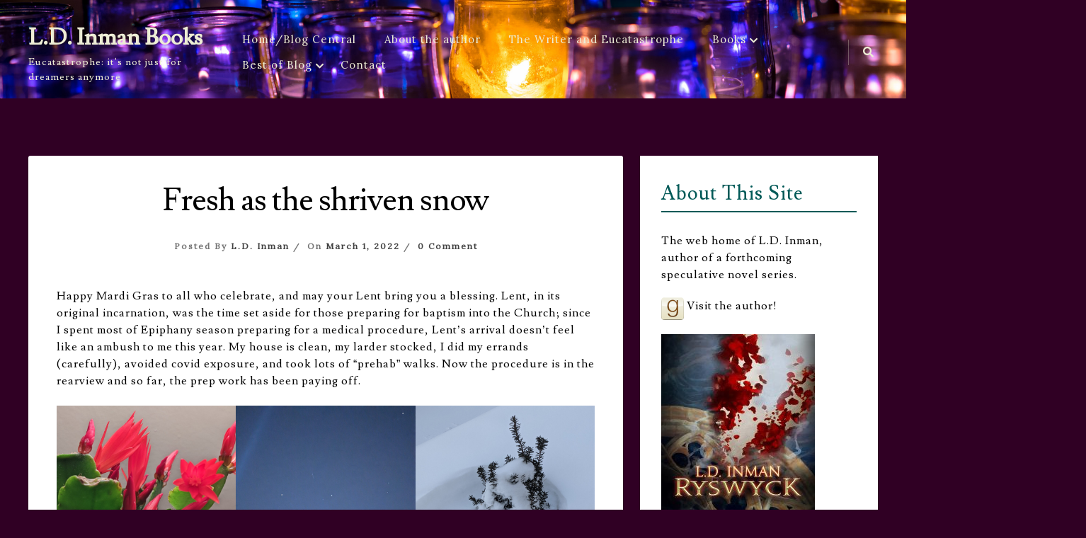

--- FILE ---
content_type: text/html; charset=UTF-8
request_url: http://ldinmanbooks.com/index.php/2022/03/01/fresh-as-the-shriven-snow/
body_size: 21029
content:
<!doctype html>
<html lang="en-US">
<head>
	<meta charset="UTF-8">
	<meta name="viewport" content="width=device-width, initial-scale=1">
	<link rel="profile" href="https://gmpg.org/xfn/11">

	<title>Fresh as the shriven snow &#8211; L.D. Inman Books</title>
<meta name='robots' content='max-image-preview:large' />
<link rel='dns-prefetch' href='//stats.wp.com' />
<link rel='dns-prefetch' href='//fonts.googleapis.com' />
<link rel='dns-prefetch' href='//v0.wordpress.com' />
<link rel="alternate" type="application/rss+xml" title="L.D. Inman Books &raquo; Feed" href="http://ldinmanbooks.com/index.php/feed/" />
<link rel="alternate" type="application/rss+xml" title="L.D. Inman Books &raquo; Comments Feed" href="http://ldinmanbooks.com/index.php/comments/feed/" />
<link rel="alternate" type="application/rss+xml" title="L.D. Inman Books &raquo; Fresh as the shriven snow Comments Feed" href="http://ldinmanbooks.com/index.php/2022/03/01/fresh-as-the-shriven-snow/feed/" />
<script type="text/javascript">
/* <![CDATA[ */
window._wpemojiSettings = {"baseUrl":"https:\/\/s.w.org\/images\/core\/emoji\/14.0.0\/72x72\/","ext":".png","svgUrl":"https:\/\/s.w.org\/images\/core\/emoji\/14.0.0\/svg\/","svgExt":".svg","source":{"concatemoji":"http:\/\/ldinmanbooks.com\/wp-includes\/js\/wp-emoji-release.min.js?ver=6.4.7"}};
/*! This file is auto-generated */
!function(i,n){var o,s,e;function c(e){try{var t={supportTests:e,timestamp:(new Date).valueOf()};sessionStorage.setItem(o,JSON.stringify(t))}catch(e){}}function p(e,t,n){e.clearRect(0,0,e.canvas.width,e.canvas.height),e.fillText(t,0,0);var t=new Uint32Array(e.getImageData(0,0,e.canvas.width,e.canvas.height).data),r=(e.clearRect(0,0,e.canvas.width,e.canvas.height),e.fillText(n,0,0),new Uint32Array(e.getImageData(0,0,e.canvas.width,e.canvas.height).data));return t.every(function(e,t){return e===r[t]})}function u(e,t,n){switch(t){case"flag":return n(e,"\ud83c\udff3\ufe0f\u200d\u26a7\ufe0f","\ud83c\udff3\ufe0f\u200b\u26a7\ufe0f")?!1:!n(e,"\ud83c\uddfa\ud83c\uddf3","\ud83c\uddfa\u200b\ud83c\uddf3")&&!n(e,"\ud83c\udff4\udb40\udc67\udb40\udc62\udb40\udc65\udb40\udc6e\udb40\udc67\udb40\udc7f","\ud83c\udff4\u200b\udb40\udc67\u200b\udb40\udc62\u200b\udb40\udc65\u200b\udb40\udc6e\u200b\udb40\udc67\u200b\udb40\udc7f");case"emoji":return!n(e,"\ud83e\udef1\ud83c\udffb\u200d\ud83e\udef2\ud83c\udfff","\ud83e\udef1\ud83c\udffb\u200b\ud83e\udef2\ud83c\udfff")}return!1}function f(e,t,n){var r="undefined"!=typeof WorkerGlobalScope&&self instanceof WorkerGlobalScope?new OffscreenCanvas(300,150):i.createElement("canvas"),a=r.getContext("2d",{willReadFrequently:!0}),o=(a.textBaseline="top",a.font="600 32px Arial",{});return e.forEach(function(e){o[e]=t(a,e,n)}),o}function t(e){var t=i.createElement("script");t.src=e,t.defer=!0,i.head.appendChild(t)}"undefined"!=typeof Promise&&(o="wpEmojiSettingsSupports",s=["flag","emoji"],n.supports={everything:!0,everythingExceptFlag:!0},e=new Promise(function(e){i.addEventListener("DOMContentLoaded",e,{once:!0})}),new Promise(function(t){var n=function(){try{var e=JSON.parse(sessionStorage.getItem(o));if("object"==typeof e&&"number"==typeof e.timestamp&&(new Date).valueOf()<e.timestamp+604800&&"object"==typeof e.supportTests)return e.supportTests}catch(e){}return null}();if(!n){if("undefined"!=typeof Worker&&"undefined"!=typeof OffscreenCanvas&&"undefined"!=typeof URL&&URL.createObjectURL&&"undefined"!=typeof Blob)try{var e="postMessage("+f.toString()+"("+[JSON.stringify(s),u.toString(),p.toString()].join(",")+"));",r=new Blob([e],{type:"text/javascript"}),a=new Worker(URL.createObjectURL(r),{name:"wpTestEmojiSupports"});return void(a.onmessage=function(e){c(n=e.data),a.terminate(),t(n)})}catch(e){}c(n=f(s,u,p))}t(n)}).then(function(e){for(var t in e)n.supports[t]=e[t],n.supports.everything=n.supports.everything&&n.supports[t],"flag"!==t&&(n.supports.everythingExceptFlag=n.supports.everythingExceptFlag&&n.supports[t]);n.supports.everythingExceptFlag=n.supports.everythingExceptFlag&&!n.supports.flag,n.DOMReady=!1,n.readyCallback=function(){n.DOMReady=!0}}).then(function(){return e}).then(function(){var e;n.supports.everything||(n.readyCallback(),(e=n.source||{}).concatemoji?t(e.concatemoji):e.wpemoji&&e.twemoji&&(t(e.twemoji),t(e.wpemoji)))}))}((window,document),window._wpemojiSettings);
/* ]]> */
</script>
<style id='wp-emoji-styles-inline-css' type='text/css'>

	img.wp-smiley, img.emoji {
		display: inline !important;
		border: none !important;
		box-shadow: none !important;
		height: 1em !important;
		width: 1em !important;
		margin: 0 0.07em !important;
		vertical-align: -0.1em !important;
		background: none !important;
		padding: 0 !important;
	}
</style>
<link rel='stylesheet' id='wp-block-library-css' href='http://ldinmanbooks.com/wp-includes/css/dist/block-library/style.min.css?ver=6.4.7' type='text/css' media='all' />
<link rel='stylesheet' id='mediaelement-css' href='http://ldinmanbooks.com/wp-includes/js/mediaelement/mediaelementplayer-legacy.min.css?ver=4.2.17' type='text/css' media='all' />
<link rel='stylesheet' id='wp-mediaelement-css' href='http://ldinmanbooks.com/wp-includes/js/mediaelement/wp-mediaelement.min.css?ver=6.4.7' type='text/css' media='all' />
<style id='jetpack-sharing-buttons-style-inline-css' type='text/css'>
.jetpack-sharing-buttons__services-list{display:flex;flex-direction:row;flex-wrap:wrap;gap:0;list-style-type:none;margin:5px;padding:0}.jetpack-sharing-buttons__services-list.has-small-icon-size{font-size:12px}.jetpack-sharing-buttons__services-list.has-normal-icon-size{font-size:16px}.jetpack-sharing-buttons__services-list.has-large-icon-size{font-size:24px}.jetpack-sharing-buttons__services-list.has-huge-icon-size{font-size:36px}@media print{.jetpack-sharing-buttons__services-list{display:none!important}}.editor-styles-wrapper .wp-block-jetpack-sharing-buttons{gap:0;padding-inline-start:0}ul.jetpack-sharing-buttons__services-list.has-background{padding:1.25em 2.375em}
</style>
<link rel='stylesheet' id='convertkit-broadcasts-css' href='http://ldinmanbooks.com/wp-content/plugins/convertkit/resources/frontend/css/broadcasts.css?ver=2.4.5' type='text/css' media='all' />
<link rel='stylesheet' id='convertkit-button-css' href='http://ldinmanbooks.com/wp-content/plugins/convertkit/resources/frontend/css/button.css?ver=2.4.5' type='text/css' media='all' />
<link rel='stylesheet' id='convertkit-form-css' href='http://ldinmanbooks.com/wp-content/plugins/convertkit/resources/frontend/css/form.css?ver=2.4.5' type='text/css' media='all' />
<style id='classic-theme-styles-inline-css' type='text/css'>
/*! This file is auto-generated */
.wp-block-button__link{color:#fff;background-color:#32373c;border-radius:9999px;box-shadow:none;text-decoration:none;padding:calc(.667em + 2px) calc(1.333em + 2px);font-size:1.125em}.wp-block-file__button{background:#32373c;color:#fff;text-decoration:none}
</style>
<style id='global-styles-inline-css' type='text/css'>
body{--wp--preset--color--black: #000000;--wp--preset--color--cyan-bluish-gray: #abb8c3;--wp--preset--color--white: #ffffff;--wp--preset--color--pale-pink: #f78da7;--wp--preset--color--vivid-red: #cf2e2e;--wp--preset--color--luminous-vivid-orange: #ff6900;--wp--preset--color--luminous-vivid-amber: #fcb900;--wp--preset--color--light-green-cyan: #7bdcb5;--wp--preset--color--vivid-green-cyan: #00d084;--wp--preset--color--pale-cyan-blue: #8ed1fc;--wp--preset--color--vivid-cyan-blue: #0693e3;--wp--preset--color--vivid-purple: #9b51e0;--wp--preset--gradient--vivid-cyan-blue-to-vivid-purple: linear-gradient(135deg,rgba(6,147,227,1) 0%,rgb(155,81,224) 100%);--wp--preset--gradient--light-green-cyan-to-vivid-green-cyan: linear-gradient(135deg,rgb(122,220,180) 0%,rgb(0,208,130) 100%);--wp--preset--gradient--luminous-vivid-amber-to-luminous-vivid-orange: linear-gradient(135deg,rgba(252,185,0,1) 0%,rgba(255,105,0,1) 100%);--wp--preset--gradient--luminous-vivid-orange-to-vivid-red: linear-gradient(135deg,rgba(255,105,0,1) 0%,rgb(207,46,46) 100%);--wp--preset--gradient--very-light-gray-to-cyan-bluish-gray: linear-gradient(135deg,rgb(238,238,238) 0%,rgb(169,184,195) 100%);--wp--preset--gradient--cool-to-warm-spectrum: linear-gradient(135deg,rgb(74,234,220) 0%,rgb(151,120,209) 20%,rgb(207,42,186) 40%,rgb(238,44,130) 60%,rgb(251,105,98) 80%,rgb(254,248,76) 100%);--wp--preset--gradient--blush-light-purple: linear-gradient(135deg,rgb(255,206,236) 0%,rgb(152,150,240) 100%);--wp--preset--gradient--blush-bordeaux: linear-gradient(135deg,rgb(254,205,165) 0%,rgb(254,45,45) 50%,rgb(107,0,62) 100%);--wp--preset--gradient--luminous-dusk: linear-gradient(135deg,rgb(255,203,112) 0%,rgb(199,81,192) 50%,rgb(65,88,208) 100%);--wp--preset--gradient--pale-ocean: linear-gradient(135deg,rgb(255,245,203) 0%,rgb(182,227,212) 50%,rgb(51,167,181) 100%);--wp--preset--gradient--electric-grass: linear-gradient(135deg,rgb(202,248,128) 0%,rgb(113,206,126) 100%);--wp--preset--gradient--midnight: linear-gradient(135deg,rgb(2,3,129) 0%,rgb(40,116,252) 100%);--wp--preset--font-size--small: 13px;--wp--preset--font-size--medium: 20px;--wp--preset--font-size--large: 36px;--wp--preset--font-size--x-large: 42px;--wp--preset--spacing--20: 0.44rem;--wp--preset--spacing--30: 0.67rem;--wp--preset--spacing--40: 1rem;--wp--preset--spacing--50: 1.5rem;--wp--preset--spacing--60: 2.25rem;--wp--preset--spacing--70: 3.38rem;--wp--preset--spacing--80: 5.06rem;--wp--preset--shadow--natural: 6px 6px 9px rgba(0, 0, 0, 0.2);--wp--preset--shadow--deep: 12px 12px 50px rgba(0, 0, 0, 0.4);--wp--preset--shadow--sharp: 6px 6px 0px rgba(0, 0, 0, 0.2);--wp--preset--shadow--outlined: 6px 6px 0px -3px rgba(255, 255, 255, 1), 6px 6px rgba(0, 0, 0, 1);--wp--preset--shadow--crisp: 6px 6px 0px rgba(0, 0, 0, 1);}:where(.is-layout-flex){gap: 0.5em;}:where(.is-layout-grid){gap: 0.5em;}body .is-layout-flow > .alignleft{float: left;margin-inline-start: 0;margin-inline-end: 2em;}body .is-layout-flow > .alignright{float: right;margin-inline-start: 2em;margin-inline-end: 0;}body .is-layout-flow > .aligncenter{margin-left: auto !important;margin-right: auto !important;}body .is-layout-constrained > .alignleft{float: left;margin-inline-start: 0;margin-inline-end: 2em;}body .is-layout-constrained > .alignright{float: right;margin-inline-start: 2em;margin-inline-end: 0;}body .is-layout-constrained > .aligncenter{margin-left: auto !important;margin-right: auto !important;}body .is-layout-constrained > :where(:not(.alignleft):not(.alignright):not(.alignfull)){max-width: var(--wp--style--global--content-size);margin-left: auto !important;margin-right: auto !important;}body .is-layout-constrained > .alignwide{max-width: var(--wp--style--global--wide-size);}body .is-layout-flex{display: flex;}body .is-layout-flex{flex-wrap: wrap;align-items: center;}body .is-layout-flex > *{margin: 0;}body .is-layout-grid{display: grid;}body .is-layout-grid > *{margin: 0;}:where(.wp-block-columns.is-layout-flex){gap: 2em;}:where(.wp-block-columns.is-layout-grid){gap: 2em;}:where(.wp-block-post-template.is-layout-flex){gap: 1.25em;}:where(.wp-block-post-template.is-layout-grid){gap: 1.25em;}.has-black-color{color: var(--wp--preset--color--black) !important;}.has-cyan-bluish-gray-color{color: var(--wp--preset--color--cyan-bluish-gray) !important;}.has-white-color{color: var(--wp--preset--color--white) !important;}.has-pale-pink-color{color: var(--wp--preset--color--pale-pink) !important;}.has-vivid-red-color{color: var(--wp--preset--color--vivid-red) !important;}.has-luminous-vivid-orange-color{color: var(--wp--preset--color--luminous-vivid-orange) !important;}.has-luminous-vivid-amber-color{color: var(--wp--preset--color--luminous-vivid-amber) !important;}.has-light-green-cyan-color{color: var(--wp--preset--color--light-green-cyan) !important;}.has-vivid-green-cyan-color{color: var(--wp--preset--color--vivid-green-cyan) !important;}.has-pale-cyan-blue-color{color: var(--wp--preset--color--pale-cyan-blue) !important;}.has-vivid-cyan-blue-color{color: var(--wp--preset--color--vivid-cyan-blue) !important;}.has-vivid-purple-color{color: var(--wp--preset--color--vivid-purple) !important;}.has-black-background-color{background-color: var(--wp--preset--color--black) !important;}.has-cyan-bluish-gray-background-color{background-color: var(--wp--preset--color--cyan-bluish-gray) !important;}.has-white-background-color{background-color: var(--wp--preset--color--white) !important;}.has-pale-pink-background-color{background-color: var(--wp--preset--color--pale-pink) !important;}.has-vivid-red-background-color{background-color: var(--wp--preset--color--vivid-red) !important;}.has-luminous-vivid-orange-background-color{background-color: var(--wp--preset--color--luminous-vivid-orange) !important;}.has-luminous-vivid-amber-background-color{background-color: var(--wp--preset--color--luminous-vivid-amber) !important;}.has-light-green-cyan-background-color{background-color: var(--wp--preset--color--light-green-cyan) !important;}.has-vivid-green-cyan-background-color{background-color: var(--wp--preset--color--vivid-green-cyan) !important;}.has-pale-cyan-blue-background-color{background-color: var(--wp--preset--color--pale-cyan-blue) !important;}.has-vivid-cyan-blue-background-color{background-color: var(--wp--preset--color--vivid-cyan-blue) !important;}.has-vivid-purple-background-color{background-color: var(--wp--preset--color--vivid-purple) !important;}.has-black-border-color{border-color: var(--wp--preset--color--black) !important;}.has-cyan-bluish-gray-border-color{border-color: var(--wp--preset--color--cyan-bluish-gray) !important;}.has-white-border-color{border-color: var(--wp--preset--color--white) !important;}.has-pale-pink-border-color{border-color: var(--wp--preset--color--pale-pink) !important;}.has-vivid-red-border-color{border-color: var(--wp--preset--color--vivid-red) !important;}.has-luminous-vivid-orange-border-color{border-color: var(--wp--preset--color--luminous-vivid-orange) !important;}.has-luminous-vivid-amber-border-color{border-color: var(--wp--preset--color--luminous-vivid-amber) !important;}.has-light-green-cyan-border-color{border-color: var(--wp--preset--color--light-green-cyan) !important;}.has-vivid-green-cyan-border-color{border-color: var(--wp--preset--color--vivid-green-cyan) !important;}.has-pale-cyan-blue-border-color{border-color: var(--wp--preset--color--pale-cyan-blue) !important;}.has-vivid-cyan-blue-border-color{border-color: var(--wp--preset--color--vivid-cyan-blue) !important;}.has-vivid-purple-border-color{border-color: var(--wp--preset--color--vivid-purple) !important;}.has-vivid-cyan-blue-to-vivid-purple-gradient-background{background: var(--wp--preset--gradient--vivid-cyan-blue-to-vivid-purple) !important;}.has-light-green-cyan-to-vivid-green-cyan-gradient-background{background: var(--wp--preset--gradient--light-green-cyan-to-vivid-green-cyan) !important;}.has-luminous-vivid-amber-to-luminous-vivid-orange-gradient-background{background: var(--wp--preset--gradient--luminous-vivid-amber-to-luminous-vivid-orange) !important;}.has-luminous-vivid-orange-to-vivid-red-gradient-background{background: var(--wp--preset--gradient--luminous-vivid-orange-to-vivid-red) !important;}.has-very-light-gray-to-cyan-bluish-gray-gradient-background{background: var(--wp--preset--gradient--very-light-gray-to-cyan-bluish-gray) !important;}.has-cool-to-warm-spectrum-gradient-background{background: var(--wp--preset--gradient--cool-to-warm-spectrum) !important;}.has-blush-light-purple-gradient-background{background: var(--wp--preset--gradient--blush-light-purple) !important;}.has-blush-bordeaux-gradient-background{background: var(--wp--preset--gradient--blush-bordeaux) !important;}.has-luminous-dusk-gradient-background{background: var(--wp--preset--gradient--luminous-dusk) !important;}.has-pale-ocean-gradient-background{background: var(--wp--preset--gradient--pale-ocean) !important;}.has-electric-grass-gradient-background{background: var(--wp--preset--gradient--electric-grass) !important;}.has-midnight-gradient-background{background: var(--wp--preset--gradient--midnight) !important;}.has-small-font-size{font-size: var(--wp--preset--font-size--small) !important;}.has-medium-font-size{font-size: var(--wp--preset--font-size--medium) !important;}.has-large-font-size{font-size: var(--wp--preset--font-size--large) !important;}.has-x-large-font-size{font-size: var(--wp--preset--font-size--x-large) !important;}
.wp-block-navigation a:where(:not(.wp-element-button)){color: inherit;}
:where(.wp-block-post-template.is-layout-flex){gap: 1.25em;}:where(.wp-block-post-template.is-layout-grid){gap: 1.25em;}
:where(.wp-block-columns.is-layout-flex){gap: 2em;}:where(.wp-block-columns.is-layout-grid){gap: 2em;}
.wp-block-pullquote{font-size: 1.5em;line-height: 1.6;}
</style>
<link rel='stylesheet' id='bootstrap-style-css' href='http://ldinmanbooks.com/wp-content/themes/ananya/assets/bootstrap/css/bootstrap.min.css?ver=6.4.7' type='text/css' media='all' />
<link rel='stylesheet' id='ananya-fontawesome-style-css' href='http://ldinmanbooks.com/wp-content/themes/ananya/assets/font-awesome/css/all.min.css?ver=6.4.7' type='text/css' media='all' />
<link rel='stylesheet' id='ananya-style-css' href='http://ldinmanbooks.com/wp-content/themes/ananya/style.css?ver=6.4.7' type='text/css' media='all' />
<link rel='stylesheet' id='ananya-google-fonts-css' href='https://fonts.googleapis.com/css?family=Lora%7CLora' type='text/css' media='all' />
<link rel='stylesheet' id='social-logos-css' href='http://ldinmanbooks.com/wp-content/plugins/jetpack/_inc/social-logos/social-logos.min.css?ver=13.6.1' type='text/css' media='all' />
<link rel='stylesheet' id='jetpack_css-css' href='http://ldinmanbooks.com/wp-content/plugins/jetpack/css/jetpack.css?ver=13.6.1' type='text/css' media='all' />
<script type="text/javascript" src="http://ldinmanbooks.com/wp-includes/js/jquery/jquery.min.js?ver=3.7.1" id="jquery-core-js"></script>
<script type="text/javascript" src="http://ldinmanbooks.com/wp-includes/js/jquery/jquery-migrate.min.js?ver=3.4.1" id="jquery-migrate-js"></script>
<link rel="https://api.w.org/" href="http://ldinmanbooks.com/index.php/wp-json/" /><link rel="alternate" type="application/json" href="http://ldinmanbooks.com/index.php/wp-json/wp/v2/posts/1375" /><link rel="EditURI" type="application/rsd+xml" title="RSD" href="http://ldinmanbooks.com/xmlrpc.php?rsd" />
<meta name="generator" content="WordPress 6.4.7" />
<link rel="canonical" href="http://ldinmanbooks.com/index.php/2022/03/01/fresh-as-the-shriven-snow/" />
<link rel='shortlink' href='https://wp.me/payFy4-mb' />
<link rel="alternate" type="application/json+oembed" href="http://ldinmanbooks.com/index.php/wp-json/oembed/1.0/embed?url=http%3A%2F%2Fldinmanbooks.com%2Findex.php%2F2022%2F03%2F01%2Ffresh-as-the-shriven-snow%2F" />
<link rel="alternate" type="text/xml+oembed" href="http://ldinmanbooks.com/index.php/wp-json/oembed/1.0/embed?url=http%3A%2F%2Fldinmanbooks.com%2Findex.php%2F2022%2F03%2F01%2Ffresh-as-the-shriven-snow%2F&#038;format=xml" />
	<link rel="preconnect" href="https://fonts.googleapis.com">
	<link rel="preconnect" href="https://fonts.gstatic.com">
	<link href='https://fonts.googleapis.com/css2?display=swap&family=Lusitana' rel='stylesheet'><script type="text/javascript">
(function(url){
	if(/(?:Chrome\/26\.0\.1410\.63 Safari\/537\.31|WordfenceTestMonBot)/.test(navigator.userAgent)){ return; }
	var addEvent = function(evt, handler) {
		if (window.addEventListener) {
			document.addEventListener(evt, handler, false);
		} else if (window.attachEvent) {
			document.attachEvent('on' + evt, handler);
		}
	};
	var removeEvent = function(evt, handler) {
		if (window.removeEventListener) {
			document.removeEventListener(evt, handler, false);
		} else if (window.detachEvent) {
			document.detachEvent('on' + evt, handler);
		}
	};
	var evts = 'contextmenu dblclick drag dragend dragenter dragleave dragover dragstart drop keydown keypress keyup mousedown mousemove mouseout mouseover mouseup mousewheel scroll'.split(' ');
	var logHuman = function() {
		if (window.wfLogHumanRan) { return; }
		window.wfLogHumanRan = true;
		var wfscr = document.createElement('script');
		wfscr.type = 'text/javascript';
		wfscr.async = true;
		wfscr.src = url + '&r=' + Math.random();
		(document.getElementsByTagName('head')[0]||document.getElementsByTagName('body')[0]).appendChild(wfscr);
		for (var i = 0; i < evts.length; i++) {
			removeEvent(evts[i], logHuman);
		}
	};
	for (var i = 0; i < evts.length; i++) {
		addEvent(evts[i], logHuman);
	}
})('//ldinmanbooks.com/?wordfence_lh=1&hid=D43E2D245FCEDE57DCB086538721F439');
</script>	<style>img#wpstats{display:none}</style>
		<link rel="pingback" href="http://ldinmanbooks.com/xmlrpc.php">	<!--Customizer CSS-->
	<style type="text/css">
		.entry-summary .read-more .btn,
		.widget a:hover, .widget a:focus,
		a {
			color: #005957;
		}
		.top-cat-link, .entry-meta .posted-on a {
			border-bottom: 2px solid #005957;	
		}
		.entry-header a:hover, blockquote:before,
		.footer-cotegory-links i, .footer-tag-links i,.entry-edit-link a, .entry-edit-link a:visited, .entry-edit-link a:focus, .social-share a i, .social-share a:visited, .social-share a:focus i {
			color: #005957;
		}
		.read-more .more-link,
		.read-more a:visited {
			background-color: #005957;
			color: #fff;
		}
		.read-more .more-link {
			outline-color: #005957;
			outline-offset: 5px;
		}
		.pagination .current {
			background-color: #005957;
			border: 1px solid #005957;	;
			color: #fff;
		}
		#secondary .widget .widget-title {
			border-bottom: 2px solid #005957;
			color: #005957;
		}
		button, input[type=button], input[type=reset], input[type=submit],
		.woocommerce #payment #place_order, .woocommerce-page #payment #place_order,
		.woocommerce #respond input#submit.alt, .woocommerce a.button.alt, .woocommerce button.button.alt, .woocommerce input.button.alt, .woocommerce #respond input#submit, .woocommerce a.button, .woocommerce button.button, .woocommerce input.button, #infinite-handle span {
			border-radius: 3px;
			background: #005957;
			color: #fff;
		}
		.main-navigation ul ul a:hover,
		.main-navigation ul ul a:focus {
		    color: #005957;
		}
		@media screen and (max-width: 992px) {
			.main-navigation ul a:hover,
			.main-navigation ul a:focus {
			    color: #005957;
			}
			.main-navigation ul a:focus,
			.main-navigation .dropdown-toggle:focus,
			.main-navigation ul #navbar-search-box .search-field:focus {
			  outline: 1px solid;
			  outline-offset: -2px;
			  outline-color: #005957;
			}
		}
		body {
			font-family: 'Lora',sans-serif;
		}
		h1,h2,h3,h4,h5,h6 {
			font-family: 'Lora',serif;
		}
	</style>
	<!--/Customizer CSS-->
<style type="text/css">.recentcomments a{display:inline !important;padding:0 !important;margin:0 !important;}</style>		<style type="text/css">
										.site-title a,.site-description, .navbar-light .navbar-toggler {
					color: #ededd5;
				}
				@media screen and (min-width: 768px) {
					#site-navigation .nav-menu-primary > li.menu-item > a,#site-navigation .nav-menu-primary > li.menu-item > a i, #site-navigation .nav-menu-primary > li.page_item > a,#site-navigation .nav-menu-primary > li.page_item > a i,.main-navigation a,.main-navigation a i,.header-social-menu li a,.header-social-menu li a i,.header-social-menu li #desktop-search-icon {
						color: #ededd5;
					}
				}
				@media screen and (min-width: 992px) {
					.header-social-menu ul {
						border-left: 1px solid rgba( 237, 237, 213, 0.3);
					}
				}
				.custom-heading, .custom-heading h1, .custom-heading .subheading, .custom-heading .hero-section-btn a, .custom-heading .hero-section-btn a:visited {
					color: #ededd5;
				}
				.custom-heading .hero-section-btn {
					border-bottom: 1px solid #ededd5;
					color: #ededd5;
				}
				.home #site-navigation .container {
					border-bottom: 1px solid rgba( 237, 237, 213, 0.3);
				}
							</style>
		<style type="text/css" id="custom-background-css">
body.custom-background { background-color: #300024; }
</style>
	
<!-- Jetpack Open Graph Tags -->
<meta property="og:type" content="article" />
<meta property="og:title" content="Fresh as the shriven snow" />
<meta property="og:url" content="http://ldinmanbooks.com/index.php/2022/03/01/fresh-as-the-shriven-snow/" />
<meta property="og:description" content="Happy Mardi Gras to all who celebrate, and may your Lent bring you a blessing. Lent, in its original incarnation, was the time set aside for those preparing for baptism into the Church; since I spe…" />
<meta property="article:published_time" content="2022-03-01T22:41:43+00:00" />
<meta property="article:modified_time" content="2022-03-01T22:41:47+00:00" />
<meta property="og:site_name" content="L.D. Inman Books" />
<meta property="og:image" content="http://ldinmanbooks.com/wp-content/uploads/2022/03/PXL_20220228_125647740-150x150.jpg" />
<meta property="og:image:secure_url" content="https://i0.wp.com/ldinmanbooks.com/wp-content/uploads/2022/03/PXL_20220228_125647740-150x150.jpg" />
<meta property="og:image" content="http://ldinmanbooks.com/wp-content/uploads/2022/03/PXL_20220221_010803485-150x150.jpg" />
<meta property="og:image:secure_url" content="https://i0.wp.com/ldinmanbooks.com/wp-content/uploads/2022/03/PXL_20220221_010803485-150x150.jpg" />
<meta property="og:image" content="http://ldinmanbooks.com/wp-content/uploads/2022/03/PXL_20220217_225303326-150x150.jpg" />
<meta property="og:image:secure_url" content="https://i0.wp.com/ldinmanbooks.com/wp-content/uploads/2022/03/PXL_20220217_225303326-150x150.jpg" />
<meta property="og:image" content="http://ldinmanbooks.com/wp-content/uploads/2022/03/PXL_20220228_003634347-150x150.jpg" />
<meta property="og:image:secure_url" content="https://i0.wp.com/ldinmanbooks.com/wp-content/uploads/2022/03/PXL_20220228_003634347-150x150.jpg" />
<meta property="og:image" content="http://ldinmanbooks.com/wp-content/uploads/2022/03/PXL_20220217_181916852-150x150.jpg" />
<meta property="og:image:secure_url" content="https://i0.wp.com/ldinmanbooks.com/wp-content/uploads/2022/03/PXL_20220217_181916852-150x150.jpg" />
<meta property="og:image" content="http://ldinmanbooks.com/wp-content/uploads/2022/03/PXL_20220219_185844094._exported_832_1645297156292-150x150.jpg" />
<meta property="og:image:secure_url" content="https://i0.wp.com/ldinmanbooks.com/wp-content/uploads/2022/03/PXL_20220219_185844094._exported_832_1645297156292-150x150.jpg" />
<meta property="og:image" content="http://ldinmanbooks.com/wp-content/uploads/2022/03/PXL_20220217_181401380._exported_1297_1645126635100-150x150.jpg" />
<meta property="og:image:secure_url" content="https://i0.wp.com/ldinmanbooks.com/wp-content/uploads/2022/03/PXL_20220217_181401380._exported_1297_1645126635100-150x150.jpg" />
<meta property="og:image" content="http://ldinmanbooks.com/wp-content/uploads/2022/03/PXL_20220226_130830221-150x150.jpg" />
<meta property="og:image:secure_url" content="https://i0.wp.com/ldinmanbooks.com/wp-content/uploads/2022/03/PXL_20220226_130830221-150x150.jpg" />
<meta property="og:image" content="http://ldinmanbooks.com/wp-content/uploads/2022/03/PXL_20220221_173624983._exported_1230_1645467707560-150x150.jpg" />
<meta property="og:image:secure_url" content="https://i0.wp.com/ldinmanbooks.com/wp-content/uploads/2022/03/PXL_20220221_173624983._exported_1230_1645467707560-150x150.jpg" />
<meta property="og:image" content="http://ldinmanbooks.com/wp-content/uploads/2022/03/PXL_20220226_130847201._exported_1101_1645881002789-150x150.jpg" />
<meta property="og:image:secure_url" content="https://i0.wp.com/ldinmanbooks.com/wp-content/uploads/2022/03/PXL_20220226_130847201._exported_1101_1645881002789-150x150.jpg" />
<meta property="og:image" content="http://ldinmanbooks.com/wp-content/uploads/2022/03/PXL_20220226_130942881-150x150.jpg" />
<meta property="og:image:secure_url" content="https://i0.wp.com/ldinmanbooks.com/wp-content/uploads/2022/03/PXL_20220226_130942881-150x150.jpg" />
<meta property="og:image" content="http://ldinmanbooks.com/wp-content/uploads/2022/03/PXL_20220214_180927892._exported_1098_1644885479585-150x150.jpg" />
<meta property="og:image:secure_url" content="https://i0.wp.com/ldinmanbooks.com/wp-content/uploads/2022/03/PXL_20220214_180927892._exported_1098_1644885479585-150x150.jpg" />
<meta property="og:image" content="http://ldinmanbooks.com/wp-content/uploads/2022/03/PXL_20220214_123920143-150x150.jpg" />
<meta property="og:image:secure_url" content="https://i0.wp.com/ldinmanbooks.com/wp-content/uploads/2022/03/PXL_20220214_123920143-150x150.jpg" />
<meta property="og:image" content="http://ldinmanbooks.com/wp-content/uploads/2022/03/PXL_20220228_125647740-scaled.jpg" />
<meta property="og:image:secure_url" content="https://i0.wp.com/ldinmanbooks.com/wp-content/uploads/2022/03/PXL_20220228_125647740-scaled.jpg" />
<meta property="og:image" content="http://ldinmanbooks.com/wp-content/uploads/2022/03/PXL_20220221_010803485-scaled.jpg" />
<meta property="og:image:secure_url" content="https://i0.wp.com/ldinmanbooks.com/wp-content/uploads/2022/03/PXL_20220221_010803485-scaled.jpg" />
<meta property="og:image" content="http://ldinmanbooks.com/wp-content/uploads/2022/03/PXL_20220217_225303326-scaled.jpg" />
<meta property="og:image:secure_url" content="https://i0.wp.com/ldinmanbooks.com/wp-content/uploads/2022/03/PXL_20220217_225303326-scaled.jpg" />
<meta property="og:image" content="http://ldinmanbooks.com/wp-content/uploads/2022/03/PXL_20220228_003634347-scaled.jpg" />
<meta property="og:image:secure_url" content="https://i0.wp.com/ldinmanbooks.com/wp-content/uploads/2022/03/PXL_20220228_003634347-scaled.jpg" />
<meta property="og:image" content="http://ldinmanbooks.com/wp-content/uploads/2022/03/PXL_20220217_181916852-scaled.jpg" />
<meta property="og:image:secure_url" content="https://i0.wp.com/ldinmanbooks.com/wp-content/uploads/2022/03/PXL_20220217_181916852-scaled.jpg" />
<meta property="og:image" content="http://ldinmanbooks.com/wp-content/uploads/2022/03/PXL_20220219_185844094._exported_832_1645297156292-scaled.jpg" />
<meta property="og:image:secure_url" content="https://i0.wp.com/ldinmanbooks.com/wp-content/uploads/2022/03/PXL_20220219_185844094._exported_832_1645297156292-scaled.jpg" />
<meta property="og:image" content="http://ldinmanbooks.com/wp-content/uploads/2022/03/PXL_20220217_181401380._exported_1297_1645126635100-scaled.jpg" />
<meta property="og:image:secure_url" content="https://i0.wp.com/ldinmanbooks.com/wp-content/uploads/2022/03/PXL_20220217_181401380._exported_1297_1645126635100-scaled.jpg" />
<meta property="og:image" content="http://ldinmanbooks.com/wp-content/uploads/2022/03/PXL_20220226_130830221-scaled.jpg" />
<meta property="og:image:secure_url" content="https://i0.wp.com/ldinmanbooks.com/wp-content/uploads/2022/03/PXL_20220226_130830221-scaled.jpg" />
<meta property="og:image" content="http://ldinmanbooks.com/wp-content/uploads/2022/03/PXL_20220221_173624983._exported_1230_1645467707560-scaled.jpg" />
<meta property="og:image:secure_url" content="https://i0.wp.com/ldinmanbooks.com/wp-content/uploads/2022/03/PXL_20220221_173624983._exported_1230_1645467707560-scaled.jpg" />
<meta property="og:image" content="http://ldinmanbooks.com/wp-content/uploads/2022/03/PXL_20220226_130847201._exported_1101_1645881002789-scaled.jpg" />
<meta property="og:image:secure_url" content="https://i0.wp.com/ldinmanbooks.com/wp-content/uploads/2022/03/PXL_20220226_130847201._exported_1101_1645881002789-scaled.jpg" />
<meta property="og:image" content="http://ldinmanbooks.com/wp-content/uploads/2022/03/PXL_20220226_130942881-scaled.jpg" />
<meta property="og:image:secure_url" content="https://i0.wp.com/ldinmanbooks.com/wp-content/uploads/2022/03/PXL_20220226_130942881-scaled.jpg" />
<meta property="og:image" content="http://ldinmanbooks.com/wp-content/uploads/2022/03/PXL_20220214_180927892._exported_1098_1644885479585-scaled.jpg" />
<meta property="og:image:secure_url" content="https://i0.wp.com/ldinmanbooks.com/wp-content/uploads/2022/03/PXL_20220214_180927892._exported_1098_1644885479585-scaled.jpg" />
<meta property="og:image" content="http://ldinmanbooks.com/wp-content/uploads/2022/03/PXL_20220214_123920143-scaled.jpg" />
<meta property="og:image:secure_url" content="https://i0.wp.com/ldinmanbooks.com/wp-content/uploads/2022/03/PXL_20220214_123920143-scaled.jpg" />
<meta property="og:image:width" content="1920" />
<meta property="og:image:height" content="2560" />
<meta property="og:image:alt" content="" />
<meta property="og:locale" content="en_US" />
<meta name="twitter:text:title" content="Fresh as the shriven snow" />
<meta name="twitter:image" content="http://ldinmanbooks.com/wp-content/uploads/2022/03/PXL_20220228_125647740-150x150.jpg?w=640" />
<meta name="twitter:card" content="summary_large_image" />

<!-- End Jetpack Open Graph Tags -->
<link rel="icon" href="http://ldinmanbooks.com/wp-content/uploads/2018/12/cropped-cloisterdetail-32x32.jpg" sizes="32x32" />
<link rel="icon" href="http://ldinmanbooks.com/wp-content/uploads/2018/12/cropped-cloisterdetail-192x192.jpg" sizes="192x192" />
<link rel="apple-touch-icon" href="http://ldinmanbooks.com/wp-content/uploads/2018/12/cropped-cloisterdetail-180x180.jpg" />
<meta name="msapplication-TileImage" content="http://ldinmanbooks.com/wp-content/uploads/2018/12/cropped-cloisterdetail-270x270.jpg" />
	<style id="egf-frontend-styles" type="text/css">
		h1 {display: block;color: #000000;font-family: 'Lusitana', sans-serif;font-style: normal;font-weight: 400;letter-spacing: 2px;line-height: 1.5;text-decoration: none;text-transform: none;border-top-style: none;} h2 {display: block;color: #000000;font-family: 'Lusitana', sans-serif;font-style: normal;font-weight: 400;letter-spacing: 1px;line-height: 1;text-decoration: none;text-transform: none;border-top-style: none;} h3 {display: block;color: #000000;font-family: 'Lusitana', sans-serif;font-style: normal;font-weight: 400;letter-spacing: 1px;line-height: 1.5;text-decoration: none;text-transform: none;border-top-style: none;} h4 {display: block;color: #000000;font-family: 'Lusitana', sans-serif;font-style: normal;font-weight: 400;letter-spacing: 2px;line-height: 1.5;text-decoration: none;text-transform: none;border-top-style: none;} h5 {display: block;color: #000000;font-family: 'Lusitana', sans-serif;font-style: normal;font-weight: 400;letter-spacing: 2px;line-height: 1;text-decoration: none;text-transform: none;border-top-style: none;} h6 {display: block;color: #000000;font-family: 'Lusitana', sans-serif;font-style: normal;font-weight: 400;letter-spacing: 2px;line-height: 1.5;text-decoration: none;text-transform: none;border-top-style: none;} p {display: block;color: #000000;font-family: 'Lusitana', sans-serif;font-size: 16px;font-style: normal;font-weight: 400;letter-spacing: 1px;line-height: 1.5;text-decoration: none;text-transform: none;border-top-style: none;} 	</style>
	</head>

<body class="post-template-default single single-post postid-1375 single-format-standard custom-background">
	
<div id="page" class="site">
	<a class="skip-link screen-reader-text" href="#content">Skip to content</a>

		
	<header id="masthead" class="site-header no-overlay has-header-image">
		
		
<nav class="main-navigation navbar navbar-light navbar-expand-lg" id="site-navigation">
    <div class="container">
    	<div class="site-branding">
			<h1 class="site-title"><a href="http://ldinmanbooks.com/" rel="home">L.D. Inman Books</a></h1>
							<p class="site-description">Eucatastrophe: it&#039;s not just for dreamers anymore</p>
					</div><!-- site-branding -->

		
    	<button data-toggle="collapse" data-target=".collapse-grp" class="navbar-toggler" aria-controls="primary-menu navbarResponsive socialMenuResponsive" aria-expanded="false" aria-label="Toggle navigation"><i class="fas fa-bars"></i></button>

        <div id="navbarResponsive" class="collapse-grp collapse navbar-collapse"><ul id="nav-menu-primary" class="menu nav-menu-primary ml-auto"><li id="menu-item-133" class="menu-item menu-item-type-custom menu-item-object-custom menu-item-home menu-item-133"><a href="http://ldinmanbooks.com/">Home/Blog Central</a></li>
<li id="menu-item-134" class="menu-item menu-item-type-post_type menu-item-object-page menu-item-134"><a href="http://ldinmanbooks.com/index.php/about/">About the author</a></li>
<li id="menu-item-200" class="menu-item menu-item-type-post_type menu-item-object-page menu-item-200"><a href="http://ldinmanbooks.com/index.php/the-writer-and-eucatastrophe/">The Writer and Eucatastrophe</a></li>
<li id="menu-item-164" class="menu-item menu-item-type-post_type menu-item-object-page menu-item-has-children menu-item-164"><a href="http://ldinmanbooks.com/index.php/books/">Books</a>
<ul class="sub-menu">
	<li id="menu-item-224" class="menu-item menu-item-type-post_type menu-item-object-page menu-item-224"><a href="http://ldinmanbooks.com/index.php/books/coming-soon-ryswyck/">Books: Ryswyck</a></li>
	<li id="menu-item-881" class="menu-item menu-item-type-post_type menu-item-object-page menu-item-881"><a href="http://ldinmanbooks.com/index.php/books/books-household-lights/">Books: Household Lights</a></li>
</ul>
</li>
<li id="menu-item-135" class="menu-item menu-item-type-post_type menu-item-object-page menu-item-has-children menu-item-135"><a href="http://ldinmanbooks.com/index.php/blog/">Best of Blog</a>
<ul class="sub-menu">
	<li id="menu-item-282" class="menu-item menu-item-type-post_type menu-item-object-page menu-item-282"><a href="http://ldinmanbooks.com/index.php/blog/let-the-circle-be-unbroken-friendship-and-eros-in-stories/">Let the Circle Be Unbroken: friendship and eros in stories</a></li>
	<li id="menu-item-285" class="menu-item menu-item-type-post_type menu-item-object-page menu-item-285"><a href="http://ldinmanbooks.com/index.php/blog/friendship-eros-and-some-notes-on-the-queens-thief-series/">Friendship, Eros, and some notes on the Queen&#8217;s Thief series</a></li>
	<li id="menu-item-347" class="menu-item menu-item-type-post_type menu-item-object-page menu-item-347"><a href="http://ldinmanbooks.com/index.php/blog/the-mouths-of-women/">The Mouths of Women</a></li>
</ul>
</li>
<li id="menu-item-136" class="menu-item menu-item-type-post_type menu-item-object-page menu-item-136"><a href="http://ldinmanbooks.com/index.php/contact/">Contact</a></li>
</ul></div>    	
    	    		<div id="socialMenuResponsive" class="collapse-grp header-social-menu collapse"><ul><li  class="menu-item page-item menu-item-search" id="nav-search">
					<a id="desktop-search-icon" href="#"><span class="screen-reader-text">Search Icon</span><i class="fas fa-search"></i></a>
		        <div id="navbar-search-box"><form role="search" method="get" class="search-form" action="http://ldinmanbooks.com/">
				<label>
					<span class="screen-reader-text">Search for:</span>
					<input type="search" class="search-field" placeholder="Search &hellip;" value="" name="s" />
				</label>
				<input type="submit" class="search-submit" value="Search" />
			</form></div></li></ul></div>    	    	
    </div><!-- container -->
</nav><!-- navbar-light -->		
		
	<div class="custom-header-other-page">

		<div class="custom-header-media">
			<div id="wp-custom-header" class="wp-custom-header"><img src="http://ldinmanbooks.com/wp-content/uploads/2018/12/22954109269_9dabb71dca_k.jpg" width="2048" height="1365" alt="" srcset="http://ldinmanbooks.com/wp-content/uploads/2018/12/22954109269_9dabb71dca_k.jpg 2048w, http://ldinmanbooks.com/wp-content/uploads/2018/12/22954109269_9dabb71dca_k-300x200.jpg 300w, http://ldinmanbooks.com/wp-content/uploads/2018/12/22954109269_9dabb71dca_k-768x512.jpg 768w, http://ldinmanbooks.com/wp-content/uploads/2018/12/22954109269_9dabb71dca_k-1024x683.jpg 1024w" sizes="(max-width: 2048px) 100vw, 2048px" decoding="async" fetchpriority="high" /></div>		</div><!-- custom-header-media -->
		
	</div><!-- custom-header-other-page -->

	</header>
	
	<div class="ananya-popup-search-form">
        <div class="container">            
                <form role="search" method="get" class="search-form" action="http://ldinmanbooks.com/">
				<label>
					<span class="screen-reader-text">Search for:</span>
					<input type="search" class="search-field" placeholder="Search &hellip;" value="" name="s" />
				</label>
				<input type="submit" class="search-submit" value="Search" />
			</form>        </div>
        <button class="ananya-close-popup"><span class="screen-reader-text">Close Search</span><i class="fas fa-times"></i></button>
    </div>
	<div id="content" class="site-content"><div class="container">
	<div class="row">
		<div id="primary" class="content-area">
			<main id="main" class="site-main">

			
<article id="post-1375" class="post-1375 post type-post status-publish format-standard hentry category-sacred-time tag-and-thats-my-current-event tag-lent tag-links tag-photography tag-quotidiana tag-videos">
		
	<header class="entry-header">
			<h1 class="entry-title">Fresh as the shriven snow</h1>		<div class="single-entry-meta">
			<span class="byline"> Posted By <span class="author vcard"><a class="url fn n" href="http://ldinmanbooks.com/index.php/author/lisa/">L.D. Inman</a></span></span>			<span class="posted-on">On <a href="http://ldinmanbooks.com/index.php/2022/03/01/fresh-as-the-shriven-snow/" rel="bookmark"><time class="entry-date published" datetime="2022-03-01T16:41:43-06:00">March 1, 2022</time><time class="updated" datetime="2022-03-01T16:41:47-06:00">March 1, 2022</time></a></span>			<span class="comments-link"><a href="http://ldinmanbooks.com/index.php/2022/03/01/fresh-as-the-shriven-snow/#respond">0 Comment<span class="screen-reader-text"> on Fresh as the shriven snow</span></a></span>		</div><!-- single-entry-meta -->
	</header><!-- .entry-header -->		
			
	<div class="post-content-wrapper">

		
		<div class="entry-content">
	
<p>Happy Mardi Gras to all who celebrate, and may your Lent bring you a blessing. Lent, in its original incarnation, was the time set aside for those preparing for baptism into the Church; since I spent most of Epiphany season preparing for a medical procedure, Lent&#8217;s arrival doesn&#8217;t feel like an ambush to me this year. My house is clean, my larder stocked, I did my errands (carefully), avoided covid exposure, and took lots of &#8220;prehab&#8221; walks. Now the procedure is in the rearview and so far, the prep work has been paying off.</p>



<figure data-carousel-extra='{"blog_id":1,"permalink":"http:\/\/ldinmanbooks.com\/index.php\/2022\/03\/01\/fresh-as-the-shriven-snow\/"}'  class="wp-block-gallery has-nested-images columns-default is-cropped wp-block-gallery-1 is-layout-flex wp-block-gallery-is-layout-flex">
<figure class="wp-block-image size-large"><img decoding="async" width="1920" height="2560" data-attachment-id="1363" data-permalink="http://ldinmanbooks.com/pxl_20220228_125647740/" data-orig-file="http://ldinmanbooks.com/wp-content/uploads/2022/03/PXL_20220228_125647740-scaled.jpg" data-orig-size="1920,2560" data-comments-opened="1" data-image-meta="{&quot;aperture&quot;:&quot;1.73&quot;,&quot;credit&quot;:&quot;&quot;,&quot;camera&quot;:&quot;Pixel 4a (5G)&quot;,&quot;caption&quot;:&quot;&quot;,&quot;created_timestamp&quot;:&quot;1646031407&quot;,&quot;copyright&quot;:&quot;&quot;,&quot;focal_length&quot;:&quot;4.38&quot;,&quot;iso&quot;:&quot;62&quot;,&quot;shutter_speed&quot;:&quot;0.033339&quot;,&quot;title&quot;:&quot;&quot;,&quot;orientation&quot;:&quot;1&quot;}" data-image-title="PXL_20220228_125647740" data-image-description="" data-image-caption="" data-medium-file="http://ldinmanbooks.com/wp-content/uploads/2022/03/PXL_20220228_125647740-225x300.jpg" data-large-file="http://ldinmanbooks.com/wp-content/uploads/2022/03/PXL_20220228_125647740-768x1024.jpg" tabindex="0" role="button" data-id="1363" src="http://ldinmanbooks.com/wp-content/uploads/2022/03/PXL_20220228_125647740-scaled.jpg" alt="" class="wp-image-1363" srcset="http://ldinmanbooks.com/wp-content/uploads/2022/03/PXL_20220228_125647740-scaled.jpg 1920w, http://ldinmanbooks.com/wp-content/uploads/2022/03/PXL_20220228_125647740-225x300.jpg 225w, http://ldinmanbooks.com/wp-content/uploads/2022/03/PXL_20220228_125647740-768x1024.jpg 768w, http://ldinmanbooks.com/wp-content/uploads/2022/03/PXL_20220228_125647740-1152x1536.jpg 1152w, http://ldinmanbooks.com/wp-content/uploads/2022/03/PXL_20220228_125647740-1536x2048.jpg 1536w" sizes="(max-width: 1920px) 100vw, 1920px" /></figure>



<figure class="wp-block-image size-large"><img decoding="async" width="1920" height="2560" data-attachment-id="1362" data-permalink="http://ldinmanbooks.com/pxl_20220221_010803485/" data-orig-file="http://ldinmanbooks.com/wp-content/uploads/2022/03/PXL_20220221_010803485-scaled.jpg" data-orig-size="1920,2560" data-comments-opened="1" data-image-meta="{&quot;aperture&quot;:&quot;1.73&quot;,&quot;credit&quot;:&quot;&quot;,&quot;camera&quot;:&quot;Pixel 4a (5G)&quot;,&quot;caption&quot;:&quot;&quot;,&quot;created_timestamp&quot;:&quot;1645384083&quot;,&quot;copyright&quot;:&quot;&quot;,&quot;focal_length&quot;:&quot;4.38&quot;,&quot;iso&quot;:&quot;4776&quot;,&quot;shutter_speed&quot;:&quot;0.457306&quot;,&quot;title&quot;:&quot;&quot;,&quot;orientation&quot;:&quot;1&quot;}" data-image-title="PXL_20220221_010803485" data-image-description="" data-image-caption="" data-medium-file="http://ldinmanbooks.com/wp-content/uploads/2022/03/PXL_20220221_010803485-225x300.jpg" data-large-file="http://ldinmanbooks.com/wp-content/uploads/2022/03/PXL_20220221_010803485-768x1024.jpg" tabindex="0" role="button" data-id="1362" src="http://ldinmanbooks.com/wp-content/uploads/2022/03/PXL_20220221_010803485-scaled.jpg" alt="" class="wp-image-1362" srcset="http://ldinmanbooks.com/wp-content/uploads/2022/03/PXL_20220221_010803485-scaled.jpg 1920w, http://ldinmanbooks.com/wp-content/uploads/2022/03/PXL_20220221_010803485-225x300.jpg 225w, http://ldinmanbooks.com/wp-content/uploads/2022/03/PXL_20220221_010803485-768x1024.jpg 768w, http://ldinmanbooks.com/wp-content/uploads/2022/03/PXL_20220221_010803485-1152x1536.jpg 1152w, http://ldinmanbooks.com/wp-content/uploads/2022/03/PXL_20220221_010803485-1536x2048.jpg 1536w" sizes="(max-width: 1920px) 100vw, 1920px" /></figure>



<figure class="wp-block-image size-large"><img loading="lazy" decoding="async" width="1920" height="2560" data-attachment-id="1364" data-permalink="http://ldinmanbooks.com/pxl_20220217_225303326/" data-orig-file="http://ldinmanbooks.com/wp-content/uploads/2022/03/PXL_20220217_225303326-scaled.jpg" data-orig-size="1920,2560" data-comments-opened="1" data-image-meta="{&quot;aperture&quot;:&quot;1.73&quot;,&quot;credit&quot;:&quot;&quot;,&quot;camera&quot;:&quot;Pixel 4a (5G)&quot;,&quot;caption&quot;:&quot;&quot;,&quot;created_timestamp&quot;:&quot;1645116783&quot;,&quot;copyright&quot;:&quot;&quot;,&quot;focal_length&quot;:&quot;4.38&quot;,&quot;iso&quot;:&quot;67&quot;,&quot;shutter_speed&quot;:&quot;0.000769&quot;,&quot;title&quot;:&quot;&quot;,&quot;orientation&quot;:&quot;1&quot;}" data-image-title="PXL_20220217_225303326" data-image-description="" data-image-caption="" data-medium-file="http://ldinmanbooks.com/wp-content/uploads/2022/03/PXL_20220217_225303326-225x300.jpg" data-large-file="http://ldinmanbooks.com/wp-content/uploads/2022/03/PXL_20220217_225303326-768x1024.jpg" tabindex="0" role="button" data-id="1364" src="http://ldinmanbooks.com/wp-content/uploads/2022/03/PXL_20220217_225303326-scaled.jpg" alt="" class="wp-image-1364" srcset="http://ldinmanbooks.com/wp-content/uploads/2022/03/PXL_20220217_225303326-scaled.jpg 1920w, http://ldinmanbooks.com/wp-content/uploads/2022/03/PXL_20220217_225303326-225x300.jpg 225w, http://ldinmanbooks.com/wp-content/uploads/2022/03/PXL_20220217_225303326-768x1024.jpg 768w, http://ldinmanbooks.com/wp-content/uploads/2022/03/PXL_20220217_225303326-1152x1536.jpg 1152w, http://ldinmanbooks.com/wp-content/uploads/2022/03/PXL_20220217_225303326-1536x2048.jpg 1536w" sizes="(max-width: 1920px) 100vw, 1920px" /></figure>



<figure class="wp-block-image size-large"><img loading="lazy" decoding="async" width="1920" height="2560" data-attachment-id="1365" data-permalink="http://ldinmanbooks.com/pxl_20220228_003634347/" data-orig-file="http://ldinmanbooks.com/wp-content/uploads/2022/03/PXL_20220228_003634347-scaled.jpg" data-orig-size="1920,2560" data-comments-opened="1" data-image-meta="{&quot;aperture&quot;:&quot;1.73&quot;,&quot;credit&quot;:&quot;&quot;,&quot;camera&quot;:&quot;Pixel 4a (5G)&quot;,&quot;caption&quot;:&quot;&quot;,&quot;created_timestamp&quot;:&quot;1645986994&quot;,&quot;copyright&quot;:&quot;&quot;,&quot;focal_length&quot;:&quot;4.38&quot;,&quot;iso&quot;:&quot;548&quot;,&quot;shutter_speed&quot;:&quot;0.216664&quot;,&quot;title&quot;:&quot;&quot;,&quot;orientation&quot;:&quot;1&quot;}" data-image-title="PXL_20220228_003634347" data-image-description="" data-image-caption="" data-medium-file="http://ldinmanbooks.com/wp-content/uploads/2022/03/PXL_20220228_003634347-225x300.jpg" data-large-file="http://ldinmanbooks.com/wp-content/uploads/2022/03/PXL_20220228_003634347-768x1024.jpg" tabindex="0" role="button" data-id="1365" src="http://ldinmanbooks.com/wp-content/uploads/2022/03/PXL_20220228_003634347-scaled.jpg" alt="" class="wp-image-1365" srcset="http://ldinmanbooks.com/wp-content/uploads/2022/03/PXL_20220228_003634347-scaled.jpg 1920w, http://ldinmanbooks.com/wp-content/uploads/2022/03/PXL_20220228_003634347-225x300.jpg 225w, http://ldinmanbooks.com/wp-content/uploads/2022/03/PXL_20220228_003634347-768x1024.jpg 768w, http://ldinmanbooks.com/wp-content/uploads/2022/03/PXL_20220228_003634347-1152x1536.jpg 1152w, http://ldinmanbooks.com/wp-content/uploads/2022/03/PXL_20220228_003634347-1536x2048.jpg 1536w" sizes="(max-width: 1920px) 100vw, 1920px" /></figure>



<figure class="wp-block-image size-large"><img loading="lazy" decoding="async" width="1920" height="2560" data-attachment-id="1366" data-permalink="http://ldinmanbooks.com/pxl_20220217_181916852/" data-orig-file="http://ldinmanbooks.com/wp-content/uploads/2022/03/PXL_20220217_181916852-scaled.jpg" data-orig-size="1920,2560" data-comments-opened="1" data-image-meta="{&quot;aperture&quot;:&quot;1.73&quot;,&quot;credit&quot;:&quot;&quot;,&quot;camera&quot;:&quot;Pixel 4a (5G)&quot;,&quot;caption&quot;:&quot;&quot;,&quot;created_timestamp&quot;:&quot;1645100356&quot;,&quot;copyright&quot;:&quot;&quot;,&quot;focal_length&quot;:&quot;4.38&quot;,&quot;iso&quot;:&quot;80&quot;,&quot;shutter_speed&quot;:&quot;0.000513&quot;,&quot;title&quot;:&quot;&quot;,&quot;orientation&quot;:&quot;1&quot;}" data-image-title="PXL_20220217_181916852" data-image-description="" data-image-caption="" data-medium-file="http://ldinmanbooks.com/wp-content/uploads/2022/03/PXL_20220217_181916852-225x300.jpg" data-large-file="http://ldinmanbooks.com/wp-content/uploads/2022/03/PXL_20220217_181916852-768x1024.jpg" tabindex="0" role="button" data-id="1366" src="http://ldinmanbooks.com/wp-content/uploads/2022/03/PXL_20220217_181916852-scaled.jpg" alt="" class="wp-image-1366" srcset="http://ldinmanbooks.com/wp-content/uploads/2022/03/PXL_20220217_181916852-scaled.jpg 1920w, http://ldinmanbooks.com/wp-content/uploads/2022/03/PXL_20220217_181916852-225x300.jpg 225w, http://ldinmanbooks.com/wp-content/uploads/2022/03/PXL_20220217_181916852-768x1024.jpg 768w, http://ldinmanbooks.com/wp-content/uploads/2022/03/PXL_20220217_181916852-1152x1536.jpg 1152w, http://ldinmanbooks.com/wp-content/uploads/2022/03/PXL_20220217_181916852-1536x2048.jpg 1536w" sizes="(max-width: 1920px) 100vw, 1920px" /></figure>



<figure class="wp-block-image size-large"><img loading="lazy" decoding="async" width="1920" height="2560" data-attachment-id="1367" data-permalink="http://ldinmanbooks.com/pxl_20220219_185844094-_exported_832_1645297156292/" data-orig-file="http://ldinmanbooks.com/wp-content/uploads/2022/03/PXL_20220219_185844094._exported_832_1645297156292-scaled.jpg" data-orig-size="1920,2560" data-comments-opened="1" data-image-meta="{&quot;aperture&quot;:&quot;1.73&quot;,&quot;credit&quot;:&quot;&quot;,&quot;camera&quot;:&quot;Pixel 4a (5G)&quot;,&quot;caption&quot;:&quot;&quot;,&quot;created_timestamp&quot;:&quot;1645275524&quot;,&quot;copyright&quot;:&quot;&quot;,&quot;focal_length&quot;:&quot;4.38&quot;,&quot;iso&quot;:&quot;25&quot;,&quot;shutter_speed&quot;:&quot;0.009019&quot;,&quot;title&quot;:&quot;&quot;,&quot;orientation&quot;:&quot;1&quot;}" data-image-title="PXL_20220219_185844094._exported_832_1645297156292" data-image-description="" data-image-caption="" data-medium-file="http://ldinmanbooks.com/wp-content/uploads/2022/03/PXL_20220219_185844094._exported_832_1645297156292-225x300.jpg" data-large-file="http://ldinmanbooks.com/wp-content/uploads/2022/03/PXL_20220219_185844094._exported_832_1645297156292-768x1024.jpg" tabindex="0" role="button" data-id="1367" src="http://ldinmanbooks.com/wp-content/uploads/2022/03/PXL_20220219_185844094._exported_832_1645297156292-scaled.jpg" alt="" class="wp-image-1367" srcset="http://ldinmanbooks.com/wp-content/uploads/2022/03/PXL_20220219_185844094._exported_832_1645297156292-scaled.jpg 1920w, http://ldinmanbooks.com/wp-content/uploads/2022/03/PXL_20220219_185844094._exported_832_1645297156292-225x300.jpg 225w, http://ldinmanbooks.com/wp-content/uploads/2022/03/PXL_20220219_185844094._exported_832_1645297156292-768x1024.jpg 768w, http://ldinmanbooks.com/wp-content/uploads/2022/03/PXL_20220219_185844094._exported_832_1645297156292-1152x1536.jpg 1152w, http://ldinmanbooks.com/wp-content/uploads/2022/03/PXL_20220219_185844094._exported_832_1645297156292-1536x2048.jpg 1536w" sizes="(max-width: 1920px) 100vw, 1920px" /></figure>



<figure class="wp-block-image size-large"><img loading="lazy" decoding="async" width="1920" height="2560" data-attachment-id="1368" data-permalink="http://ldinmanbooks.com/pxl_20220217_181401380-_exported_1297_1645126635100/" data-orig-file="http://ldinmanbooks.com/wp-content/uploads/2022/03/PXL_20220217_181401380._exported_1297_1645126635100-scaled.jpg" data-orig-size="1920,2560" data-comments-opened="1" data-image-meta="{&quot;aperture&quot;:&quot;1.73&quot;,&quot;credit&quot;:&quot;&quot;,&quot;camera&quot;:&quot;Pixel 4a (5G)&quot;,&quot;caption&quot;:&quot;&quot;,&quot;created_timestamp&quot;:&quot;1645100041&quot;,&quot;copyright&quot;:&quot;&quot;,&quot;focal_length&quot;:&quot;4.38&quot;,&quot;iso&quot;:&quot;59&quot;,&quot;shutter_speed&quot;:&quot;0.000556&quot;,&quot;title&quot;:&quot;&quot;,&quot;orientation&quot;:&quot;1&quot;}" data-image-title="PXL_20220217_181401380._exported_1297_1645126635100" data-image-description="" data-image-caption="" data-medium-file="http://ldinmanbooks.com/wp-content/uploads/2022/03/PXL_20220217_181401380._exported_1297_1645126635100-225x300.jpg" data-large-file="http://ldinmanbooks.com/wp-content/uploads/2022/03/PXL_20220217_181401380._exported_1297_1645126635100-768x1024.jpg" tabindex="0" role="button" data-id="1368" src="http://ldinmanbooks.com/wp-content/uploads/2022/03/PXL_20220217_181401380._exported_1297_1645126635100-scaled.jpg" alt="" class="wp-image-1368" srcset="http://ldinmanbooks.com/wp-content/uploads/2022/03/PXL_20220217_181401380._exported_1297_1645126635100-scaled.jpg 1920w, http://ldinmanbooks.com/wp-content/uploads/2022/03/PXL_20220217_181401380._exported_1297_1645126635100-225x300.jpg 225w, http://ldinmanbooks.com/wp-content/uploads/2022/03/PXL_20220217_181401380._exported_1297_1645126635100-768x1024.jpg 768w, http://ldinmanbooks.com/wp-content/uploads/2022/03/PXL_20220217_181401380._exported_1297_1645126635100-1152x1536.jpg 1152w, http://ldinmanbooks.com/wp-content/uploads/2022/03/PXL_20220217_181401380._exported_1297_1645126635100-1536x2048.jpg 1536w" sizes="(max-width: 1920px) 100vw, 1920px" /></figure>



<figure class="wp-block-image size-large"><img loading="lazy" decoding="async" width="1920" height="2560" data-attachment-id="1374" data-permalink="http://ldinmanbooks.com/pxl_20220226_130830221/" data-orig-file="http://ldinmanbooks.com/wp-content/uploads/2022/03/PXL_20220226_130830221-scaled.jpg" data-orig-size="1920,2560" data-comments-opened="1" data-image-meta="{&quot;aperture&quot;:&quot;1.73&quot;,&quot;credit&quot;:&quot;&quot;,&quot;camera&quot;:&quot;Pixel 4a (5G)&quot;,&quot;caption&quot;:&quot;&quot;,&quot;created_timestamp&quot;:&quot;1645859310&quot;,&quot;copyright&quot;:&quot;&quot;,&quot;focal_length&quot;:&quot;4.38&quot;,&quot;iso&quot;:&quot;124&quot;,&quot;shutter_speed&quot;:&quot;0.041674&quot;,&quot;title&quot;:&quot;&quot;,&quot;orientation&quot;:&quot;1&quot;}" data-image-title="PXL_20220226_130830221" data-image-description="" data-image-caption="" data-medium-file="http://ldinmanbooks.com/wp-content/uploads/2022/03/PXL_20220226_130830221-225x300.jpg" data-large-file="http://ldinmanbooks.com/wp-content/uploads/2022/03/PXL_20220226_130830221-768x1024.jpg" tabindex="0" role="button" data-id="1374" src="http://ldinmanbooks.com/wp-content/uploads/2022/03/PXL_20220226_130830221-scaled.jpg" alt="" class="wp-image-1374" srcset="http://ldinmanbooks.com/wp-content/uploads/2022/03/PXL_20220226_130830221-scaled.jpg 1920w, http://ldinmanbooks.com/wp-content/uploads/2022/03/PXL_20220226_130830221-225x300.jpg 225w, http://ldinmanbooks.com/wp-content/uploads/2022/03/PXL_20220226_130830221-768x1024.jpg 768w, http://ldinmanbooks.com/wp-content/uploads/2022/03/PXL_20220226_130830221-1152x1536.jpg 1152w, http://ldinmanbooks.com/wp-content/uploads/2022/03/PXL_20220226_130830221-1536x2048.jpg 1536w" sizes="(max-width: 1920px) 100vw, 1920px" /></figure>



<figure class="wp-block-image size-large"><img loading="lazy" decoding="async" width="1920" height="2560" data-attachment-id="1373" data-permalink="http://ldinmanbooks.com/pxl_20220221_173624983-_exported_1230_1645467707560/" data-orig-file="http://ldinmanbooks.com/wp-content/uploads/2022/03/PXL_20220221_173624983._exported_1230_1645467707560-scaled.jpg" data-orig-size="1920,2560" data-comments-opened="1" data-image-meta="{&quot;aperture&quot;:&quot;1.73&quot;,&quot;credit&quot;:&quot;&quot;,&quot;camera&quot;:&quot;Pixel 4a (5G)&quot;,&quot;caption&quot;:&quot;&quot;,&quot;created_timestamp&quot;:&quot;1645443384&quot;,&quot;copyright&quot;:&quot;&quot;,&quot;focal_length&quot;:&quot;4.38&quot;,&quot;iso&quot;:&quot;50&quot;,&quot;shutter_speed&quot;:&quot;0.000385&quot;,&quot;title&quot;:&quot;&quot;,&quot;orientation&quot;:&quot;1&quot;}" data-image-title="PXL_20220221_173624983._exported_1230_1645467707560" data-image-description="" data-image-caption="" data-medium-file="http://ldinmanbooks.com/wp-content/uploads/2022/03/PXL_20220221_173624983._exported_1230_1645467707560-225x300.jpg" data-large-file="http://ldinmanbooks.com/wp-content/uploads/2022/03/PXL_20220221_173624983._exported_1230_1645467707560-768x1024.jpg" tabindex="0" role="button" data-id="1373" src="http://ldinmanbooks.com/wp-content/uploads/2022/03/PXL_20220221_173624983._exported_1230_1645467707560-scaled.jpg" alt="" class="wp-image-1373" srcset="http://ldinmanbooks.com/wp-content/uploads/2022/03/PXL_20220221_173624983._exported_1230_1645467707560-scaled.jpg 1920w, http://ldinmanbooks.com/wp-content/uploads/2022/03/PXL_20220221_173624983._exported_1230_1645467707560-225x300.jpg 225w, http://ldinmanbooks.com/wp-content/uploads/2022/03/PXL_20220221_173624983._exported_1230_1645467707560-768x1024.jpg 768w, http://ldinmanbooks.com/wp-content/uploads/2022/03/PXL_20220221_173624983._exported_1230_1645467707560-1152x1536.jpg 1152w, http://ldinmanbooks.com/wp-content/uploads/2022/03/PXL_20220221_173624983._exported_1230_1645467707560-1536x2048.jpg 1536w" sizes="(max-width: 1920px) 100vw, 1920px" /></figure>



<figure class="wp-block-image size-large"><img loading="lazy" decoding="async" width="1920" height="2560" data-attachment-id="1371" data-permalink="http://ldinmanbooks.com/pxl_20220226_130847201-_exported_1101_1645881002789/" data-orig-file="http://ldinmanbooks.com/wp-content/uploads/2022/03/PXL_20220226_130847201._exported_1101_1645881002789-scaled.jpg" data-orig-size="1920,2560" data-comments-opened="1" data-image-meta="{&quot;aperture&quot;:&quot;1.73&quot;,&quot;credit&quot;:&quot;&quot;,&quot;camera&quot;:&quot;Pixel 4a (5G)&quot;,&quot;caption&quot;:&quot;&quot;,&quot;created_timestamp&quot;:&quot;1645859327&quot;,&quot;copyright&quot;:&quot;&quot;,&quot;focal_length&quot;:&quot;4.38&quot;,&quot;iso&quot;:&quot;54&quot;,&quot;shutter_speed&quot;:&quot;0.033339&quot;,&quot;title&quot;:&quot;&quot;,&quot;orientation&quot;:&quot;1&quot;}" data-image-title="PXL_20220226_130847201._exported_1101_1645881002789" data-image-description="" data-image-caption="" data-medium-file="http://ldinmanbooks.com/wp-content/uploads/2022/03/PXL_20220226_130847201._exported_1101_1645881002789-225x300.jpg" data-large-file="http://ldinmanbooks.com/wp-content/uploads/2022/03/PXL_20220226_130847201._exported_1101_1645881002789-768x1024.jpg" tabindex="0" role="button" data-id="1371" src="http://ldinmanbooks.com/wp-content/uploads/2022/03/PXL_20220226_130847201._exported_1101_1645881002789-scaled.jpg" alt="" class="wp-image-1371" srcset="http://ldinmanbooks.com/wp-content/uploads/2022/03/PXL_20220226_130847201._exported_1101_1645881002789-scaled.jpg 1920w, http://ldinmanbooks.com/wp-content/uploads/2022/03/PXL_20220226_130847201._exported_1101_1645881002789-225x300.jpg 225w, http://ldinmanbooks.com/wp-content/uploads/2022/03/PXL_20220226_130847201._exported_1101_1645881002789-768x1024.jpg 768w, http://ldinmanbooks.com/wp-content/uploads/2022/03/PXL_20220226_130847201._exported_1101_1645881002789-1152x1536.jpg 1152w, http://ldinmanbooks.com/wp-content/uploads/2022/03/PXL_20220226_130847201._exported_1101_1645881002789-1536x2048.jpg 1536w" sizes="(max-width: 1920px) 100vw, 1920px" /></figure>



<figure class="wp-block-image size-large"><img loading="lazy" decoding="async" width="1920" height="2560" data-attachment-id="1370" data-permalink="http://ldinmanbooks.com/pxl_20220226_130942881/" data-orig-file="http://ldinmanbooks.com/wp-content/uploads/2022/03/PXL_20220226_130942881-scaled.jpg" data-orig-size="1920,2560" data-comments-opened="1" data-image-meta="{&quot;aperture&quot;:&quot;1.73&quot;,&quot;credit&quot;:&quot;&quot;,&quot;camera&quot;:&quot;Pixel 4a (5G)&quot;,&quot;caption&quot;:&quot;&quot;,&quot;created_timestamp&quot;:&quot;1645859382&quot;,&quot;copyright&quot;:&quot;&quot;,&quot;focal_length&quot;:&quot;4.38&quot;,&quot;iso&quot;:&quot;1808&quot;,&quot;shutter_speed&quot;:&quot;0.033339&quot;,&quot;title&quot;:&quot;&quot;,&quot;orientation&quot;:&quot;1&quot;}" data-image-title="PXL_20220226_130942881" data-image-description="" data-image-caption="" data-medium-file="http://ldinmanbooks.com/wp-content/uploads/2022/03/PXL_20220226_130942881-225x300.jpg" data-large-file="http://ldinmanbooks.com/wp-content/uploads/2022/03/PXL_20220226_130942881-768x1024.jpg" tabindex="0" role="button" data-id="1370" src="http://ldinmanbooks.com/wp-content/uploads/2022/03/PXL_20220226_130942881-scaled.jpg" alt="" class="wp-image-1370" srcset="http://ldinmanbooks.com/wp-content/uploads/2022/03/PXL_20220226_130942881-scaled.jpg 1920w, http://ldinmanbooks.com/wp-content/uploads/2022/03/PXL_20220226_130942881-225x300.jpg 225w, http://ldinmanbooks.com/wp-content/uploads/2022/03/PXL_20220226_130942881-768x1024.jpg 768w, http://ldinmanbooks.com/wp-content/uploads/2022/03/PXL_20220226_130942881-1152x1536.jpg 1152w, http://ldinmanbooks.com/wp-content/uploads/2022/03/PXL_20220226_130942881-1536x2048.jpg 1536w" sizes="(max-width: 1920px) 100vw, 1920px" /></figure>



<figure class="wp-block-image size-large"><img loading="lazy" decoding="async" width="1920" height="2560" data-attachment-id="1369" data-permalink="http://ldinmanbooks.com/pxl_20220214_180927892-_exported_1098_1644885479585/" data-orig-file="http://ldinmanbooks.com/wp-content/uploads/2022/03/PXL_20220214_180927892._exported_1098_1644885479585-scaled.jpg" data-orig-size="1920,2560" data-comments-opened="1" data-image-meta="{&quot;aperture&quot;:&quot;1.73&quot;,&quot;credit&quot;:&quot;&quot;,&quot;camera&quot;:&quot;Pixel 4a (5G)&quot;,&quot;caption&quot;:&quot;&quot;,&quot;created_timestamp&quot;:&quot;1644840567&quot;,&quot;copyright&quot;:&quot;&quot;,&quot;focal_length&quot;:&quot;4.38&quot;,&quot;iso&quot;:&quot;52&quot;,&quot;shutter_speed&quot;:&quot;0.000812&quot;,&quot;title&quot;:&quot;&quot;,&quot;orientation&quot;:&quot;1&quot;}" data-image-title="PXL_20220214_180927892._exported_1098_1644885479585" data-image-description="" data-image-caption="" data-medium-file="http://ldinmanbooks.com/wp-content/uploads/2022/03/PXL_20220214_180927892._exported_1098_1644885479585-225x300.jpg" data-large-file="http://ldinmanbooks.com/wp-content/uploads/2022/03/PXL_20220214_180927892._exported_1098_1644885479585-768x1024.jpg" tabindex="0" role="button" data-id="1369" src="http://ldinmanbooks.com/wp-content/uploads/2022/03/PXL_20220214_180927892._exported_1098_1644885479585-scaled.jpg" alt="" class="wp-image-1369" srcset="http://ldinmanbooks.com/wp-content/uploads/2022/03/PXL_20220214_180927892._exported_1098_1644885479585-scaled.jpg 1920w, http://ldinmanbooks.com/wp-content/uploads/2022/03/PXL_20220214_180927892._exported_1098_1644885479585-225x300.jpg 225w, http://ldinmanbooks.com/wp-content/uploads/2022/03/PXL_20220214_180927892._exported_1098_1644885479585-768x1024.jpg 768w, http://ldinmanbooks.com/wp-content/uploads/2022/03/PXL_20220214_180927892._exported_1098_1644885479585-1152x1536.jpg 1152w, http://ldinmanbooks.com/wp-content/uploads/2022/03/PXL_20220214_180927892._exported_1098_1644885479585-1536x2048.jpg 1536w" sizes="(max-width: 1920px) 100vw, 1920px" /></figure>



<figure class="wp-block-image size-large"><img loading="lazy" decoding="async" width="1920" height="2560" data-attachment-id="1372" data-permalink="http://ldinmanbooks.com/pxl_20220214_123920143/" data-orig-file="http://ldinmanbooks.com/wp-content/uploads/2022/03/PXL_20220214_123920143-scaled.jpg" data-orig-size="1920,2560" data-comments-opened="1" data-image-meta="{&quot;aperture&quot;:&quot;1.73&quot;,&quot;credit&quot;:&quot;&quot;,&quot;camera&quot;:&quot;Pixel 4a (5G)&quot;,&quot;caption&quot;:&quot;&quot;,&quot;created_timestamp&quot;:&quot;1644820760&quot;,&quot;copyright&quot;:&quot;&quot;,&quot;focal_length&quot;:&quot;4.38&quot;,&quot;iso&quot;:&quot;3112&quot;,&quot;shutter_speed&quot;:&quot;0.033339&quot;,&quot;title&quot;:&quot;&quot;,&quot;orientation&quot;:&quot;1&quot;}" data-image-title="PXL_20220214_123920143" data-image-description="" data-image-caption="" data-medium-file="http://ldinmanbooks.com/wp-content/uploads/2022/03/PXL_20220214_123920143-225x300.jpg" data-large-file="http://ldinmanbooks.com/wp-content/uploads/2022/03/PXL_20220214_123920143-768x1024.jpg" tabindex="0" role="button" data-id="1372" src="http://ldinmanbooks.com/wp-content/uploads/2022/03/PXL_20220214_123920143-scaled.jpg" alt="" class="wp-image-1372" srcset="http://ldinmanbooks.com/wp-content/uploads/2022/03/PXL_20220214_123920143-scaled.jpg 1920w, http://ldinmanbooks.com/wp-content/uploads/2022/03/PXL_20220214_123920143-225x300.jpg 225w, http://ldinmanbooks.com/wp-content/uploads/2022/03/PXL_20220214_123920143-768x1024.jpg 768w, http://ldinmanbooks.com/wp-content/uploads/2022/03/PXL_20220214_123920143-1152x1536.jpg 1152w, http://ldinmanbooks.com/wp-content/uploads/2022/03/PXL_20220214_123920143-1536x2048.jpg 1536w" sizes="(max-width: 1920px) 100vw, 1920px" /></figure>
</figure>



<p>Something else is different about Lent this year: I&#8217;ve come out of the pandemic with a changed perspective. Not a change in beliefs or opinions, really &#8212; but a re-saturated perspective on what it means to take on penitence.</p>



<p>In Dante&#8217;s <em>Purgatorio</em>, the first thing Dante is bid to do is wash his face with dew, reflecting a doctrine that we don&#8217;t really subscribe to anymore: the doctrine that the first duty of a penitent is to be cheerful. It&#8217;s always seemed so weird to me that the gospel for Ash Wednesday is the one from Matthew about not making a big production about it when you are fasting or giving alms &#8212; as we have ash crosses drawn on our foreheads and put the kneelers to extra use and play hymns in a minor key. </p>



<p>But shouldn&#8217;t we be sorry for our sins? I hear the reproach. Why, certainly &#8212; but isn&#8217;t it so relieving to get started tidying up, to begin pointing one&#8217;s feet toward home! Shouldn&#8217;t we remember that we are but dust? Yes, but why the long face about it? I just watched a TikTok video of a young Ukrainian girl <a href="https://www.facebook.com/1077096327/videos/1266611113838892/">demonstrating how to start, drive, and make off with a Russian tank</a>. I bet she remembers she is but dust: and the video was funny as hell.</p>



<p>In a time when some people are demonstrating how unrepentantly wicked they&#8217;ve chosen to be, I think it is imperative that any penitence we undertake is purposeful, to the point, and above all <em>cheerful</em>. We are good. People are good. We might feel broken from time to time, but nobody is broken on a fundamental level. I escaped thinking that about myself, and I am determined to free the other prisoners.</p>



<p>Pancakes today, fasting tomorrow: and a smile for both.</p>
<div class="sharedaddy sd-sharing-enabled"><div class="robots-nocontent sd-block sd-social sd-social-icon sd-sharing"><h3 class="sd-title">Share this:</h3><div class="sd-content"><ul><li class="share-twitter"><a rel="nofollow noopener noreferrer" data-shared="sharing-twitter-1375" class="share-twitter sd-button share-icon no-text" href="http://ldinmanbooks.com/index.php/2022/03/01/fresh-as-the-shriven-snow/?share=twitter" target="_blank" title="Click to share on Twitter" ><span></span><span class="sharing-screen-reader-text">Click to share on Twitter (Opens in new window)</span></a></li><li class="share-facebook"><a rel="nofollow noopener noreferrer" data-shared="sharing-facebook-1375" class="share-facebook sd-button share-icon no-text" href="http://ldinmanbooks.com/index.php/2022/03/01/fresh-as-the-shriven-snow/?share=facebook" target="_blank" title="Click to share on Facebook" ><span></span><span class="sharing-screen-reader-text">Click to share on Facebook (Opens in new window)</span></a></li><li class="share-end"></li></ul></div></div></div></div><!-- .entry-content -->		
							<div class="row single-post-entry-footer">

			<div id="single-cat-links" class="col-md-6 footer-cotegory-links">
			<span class="cat-links"><i class="fas fa-folder-open"></i>&nbsp;<a href="http://ldinmanbooks.com/index.php/category/sacred-time/" rel="category tag">Sacred time</a></span>			</div><!-- comments-link -->

			<div id="single-tag-links" class="col-md-6 footer-tag-links">
				<span class="tags-links"><i class="fas fa-tags"></i> <a href="http://ldinmanbooks.com/index.php/tag/and-thats-my-current-event/" rel="tag">and that's my current event</a>, <a href="http://ldinmanbooks.com/index.php/tag/lent/" rel="tag">lent</a>, <a href="http://ldinmanbooks.com/index.php/tag/links/" rel="tag">links</a>, <a href="http://ldinmanbooks.com/index.php/tag/photography/" rel="tag">photography</a>, <a href="http://ldinmanbooks.com/index.php/tag/quotidiana/" rel="tag">quotidiana</a>, <a href="http://ldinmanbooks.com/index.php/tag/videos/" rel="tag">videos</a></span>			</div><!-- footer-tag-links -->

		</div><!-- row -->

				<div id="single-social-share" class="social-share">
			<ul><li>Share: </li><li><a href="https://www.facebook.com/sharer/sharer.php?u=http://ldinmanbooks.com/index.php/2022/03/01/fresh-as-the-shriven-snow/" target="_blank"><i class="fab fa-facebook-f"></i></a></li><li><a href="https://twitter.com/share?text=Fresh%20as%20the%20shriven%20snow&#038;url=http://ldinmanbooks.com/index.php/2022/03/01/fresh-as-the-shriven-snow/" target="_blank"><i class="fab fa-twitter"></i></a></li><li><a href="https://www.linkedin.com/shareArticle?mini=true&#038;url=http://ldinmanbooks.com/index.php/2022/03/01/fresh-as-the-shriven-snow/&#038;title=Fresh%20as%20the%20shriven%20snow" target="_blank"><i class="fab fa-linkedin"></i></a></li><li><a href="https://pinterest.com/pin/create/button/?url=http://ldinmanbooks.com/index.php/2022/03/01/fresh-as-the-shriven-snow/&#038;media=&#038;description=Fresh%20as%20the%20shriven%20snow" target="_blank"><i class="fab fa-pinterest-p"></i></a></li><li><a href="https://reddit.com/submit?url=http://ldinmanbooks.com/index.php/2022/03/01/fresh-as-the-shriven-snow/&#038;title=Fresh%20as%20the%20shriven%20snow" target="_blank"><i class="fab fa-reddit"></i></a></li></ul>		</div><!-- single-social-share -->
		
					</div><!-- post-content -->
		
</article><!-- #post -->	<nav class="navigation post-navigation" role="navigation">
		<h2 class="screen-reader-text">Post navigation</h2>
		<div class="nav-links">
							<div class="nav-previous">
					<a href="http://ldinmanbooks.com/index.php/2022/02/13/cat-paralysis-sunday/" rel="prev"> <div class="nav-innner"><span class="screen-reader-text">Previous Post: Cat paralysis Sunday</span><span>Previous Post</span> <div>Cat paralysis Sunday</div></div></a>				</div>
										<div class="nav-next">
					<a href="http://ldinmanbooks.com/index.php/2022/03/13/now-the-green-blade-riseth/" rel="next"><div class="nav-innner"><span class="screen-reader-text">Next Post: Now the green blade riseth</span><span>Next Post</span><div>Now the green blade riseth</div></div> </a>				</div>
					</div><!-- .nav-links -->
	</nav><!-- .navigation-->
	
<div id="comments" class="comments-area">

		<div id="respond" class="comment-respond">
		<h3 id="reply-title" class="comment-reply-title">Leave a Reply <small><a rel="nofollow" id="cancel-comment-reply-link" href="/index.php/2022/03/01/fresh-as-the-shriven-snow/#respond" style="display:none;">Cancel reply</a></small></h3><form action="http://ldinmanbooks.com/wp-comments-post.php" method="post" id="commentform" class="comment-form" novalidate><p class="comment-notes"><span id="email-notes">Your email address will not be published.</span> <span class="required-field-message">Required fields are marked <span class="required">*</span></span></p><p class="comment-form-comment"><label for="comment">Comment <span class="required">*</span></label> <textarea id="comment" name="comment" cols="45" rows="8" maxlength="65525" required></textarea></p><p class="comment-form-author"><label for="author">Name <span class="required">*</span></label> <input id="author" name="author" type="text" value="" size="30" maxlength="245" autocomplete="name" required /></p>
<p class="comment-form-email"><label for="email">Email <span class="required">*</span></label> <input id="email" name="email" type="email" value="" size="30" maxlength="100" aria-describedby="email-notes" autocomplete="email" required /></p>
<p class="comment-form-url"><label for="url">Website</label> <input id="url" name="url" type="url" value="" size="30" maxlength="200" autocomplete="url" /></p>
<p class="comment-subscription-form"><input type="checkbox" name="subscribe_comments" id="subscribe_comments" value="subscribe" style="width: auto; -moz-appearance: checkbox; -webkit-appearance: checkbox;" /> <label class="subscribe-label" id="subscribe-label" for="subscribe_comments">Notify me of follow-up comments by email.</label></p><p class="comment-subscription-form"><input type="checkbox" name="subscribe_blog" id="subscribe_blog" value="subscribe" style="width: auto; -moz-appearance: checkbox; -webkit-appearance: checkbox;" /> <label class="subscribe-label" id="subscribe-blog-label" for="subscribe_blog">Notify me of new posts by email.</label></p><p class="form-submit"><input name="submit" type="submit" id="submit" class="submit" value="Post Comment" /> <input type='hidden' name='comment_post_ID' value='1375' id='comment_post_ID' />
<input type='hidden' name='comment_parent' id='comment_parent' value='0' />
</p><p style="display: none;"><input type="hidden" id="akismet_comment_nonce" name="akismet_comment_nonce" value="21db4ffdb3" /></p><p style="display: none !important;" class="akismet-fields-container" data-prefix="ak_"><label>&#916;<textarea name="ak_hp_textarea" cols="45" rows="8" maxlength="100"></textarea></label><input type="hidden" id="ak_js_1" name="ak_js" value="244"/><script>document.getElementById( "ak_js_1" ).setAttribute( "value", ( new Date() ).getTime() );</script></p></form>	</div><!-- #respond -->
	
</div><!-- #comments -->
			</main><!-- #main -->
		</div><!-- primary -->
		
<aside id="secondary" class="widget-area">
	<section id="text-7" class="widget widget_text"><h2 class="widget-title">About This Site</h2>			<div class="textwidget"><p>The web home of L.D. Inman, author of a forthcoming speculative novel series.</p>
<p><a href="https://www.goodreads.com/author/show/19007878.L_D_Inman"><img decoding="async" src="https://s.gr-assets.com/assets/icons/goodreads_icon_32x32-6c9373254f526f7fdf2980162991a2b3.png" alt="Goodreads icon 32x32" /></a> Visit the author!</p>
<p><img loading="lazy" decoding="async" class="alignleft size-medium wp-image-339" src="http://ldinmanbooks.com/wp-content/uploads/2019/03/RYSWYCK-color-draft-small-217x300.jpg" alt="" width="217" height="300" srcset="http://ldinmanbooks.com/wp-content/uploads/2019/03/RYSWYCK-color-draft-small-217x300.jpg 217w, http://ldinmanbooks.com/wp-content/uploads/2019/03/RYSWYCK-color-draft-small-768x1061.jpg 768w, http://ldinmanbooks.com/wp-content/uploads/2019/03/RYSWYCK-color-draft-small-741x1024.jpg 741w, http://ldinmanbooks.com/wp-content/uploads/2019/03/RYSWYCK-color-draft-small.jpg 900w" sizes="(max-width: 217px) 100vw, 217px" /></p>
<p>&nbsp;</p>
<p>&nbsp;</p>
<p>&nbsp;</p>
<p>&nbsp;</p>
<p>&nbsp;</p>
<p>&nbsp;</p>
<p>&nbsp;</p>
<p>Get it today:</p>
<ul>
<li><a href="https://www.amazon.com/dp/1091693641">Amazon</a></li>
<li><a href="https://www.barnesandnoble.com/w/books/1130926853?ean=2940156014828">Barnes &amp; Noble</a></li>
<li><a href="https://books.apple.com/us/book/ryswyck/id1456282926">Apple Books</a></li>
<li><a href="https://www.kobo.com/us/en/ebook/ryswyck">Kobo</a></li>
<li><a href="https://www.overdrive.com/media/4632146/ryswyck">Overdrive</a></li>
<li><a href="https://www.smashwords.com/books/view/928662">Smashwords</a></li>
</ul>
<p>&nbsp;</p>
</div>
		</section><section id="convertkit_form-2" class="widget convertkit widget_convertkit_form"><h2 class="widget-title">Newsletter</h2><script async data-uid="ae851ebb0d" src="https://successful-teacher-6622.kit.com/ae851ebb0d/index.js" data-jetpack-boost="ignore" data-no-defer="1"></script></section><section id="archives-3" class="widget widget_archive"><h2 class="widget-title">Archives</h2>		<label class="screen-reader-text" for="archives-dropdown-3">Archives</label>
		<select id="archives-dropdown-3" name="archive-dropdown">
			
			<option value="">Select Month</option>
				<option value='http://ldinmanbooks.com/index.php/2024/02/'> February 2024 </option>
	<option value='http://ldinmanbooks.com/index.php/2023/05/'> May 2023 </option>
	<option value='http://ldinmanbooks.com/index.php/2023/03/'> March 2023 </option>
	<option value='http://ldinmanbooks.com/index.php/2022/09/'> September 2022 </option>
	<option value='http://ldinmanbooks.com/index.php/2022/08/'> August 2022 </option>
	<option value='http://ldinmanbooks.com/index.php/2022/07/'> July 2022 </option>
	<option value='http://ldinmanbooks.com/index.php/2022/06/'> June 2022 </option>
	<option value='http://ldinmanbooks.com/index.php/2022/04/'> April 2022 </option>
	<option value='http://ldinmanbooks.com/index.php/2022/03/'> March 2022 </option>
	<option value='http://ldinmanbooks.com/index.php/2022/02/'> February 2022 </option>
	<option value='http://ldinmanbooks.com/index.php/2022/01/'> January 2022 </option>
	<option value='http://ldinmanbooks.com/index.php/2021/11/'> November 2021 </option>
	<option value='http://ldinmanbooks.com/index.php/2021/10/'> October 2021 </option>
	<option value='http://ldinmanbooks.com/index.php/2021/08/'> August 2021 </option>
	<option value='http://ldinmanbooks.com/index.php/2021/07/'> July 2021 </option>
	<option value='http://ldinmanbooks.com/index.php/2021/06/'> June 2021 </option>
	<option value='http://ldinmanbooks.com/index.php/2021/04/'> April 2021 </option>
	<option value='http://ldinmanbooks.com/index.php/2021/03/'> March 2021 </option>
	<option value='http://ldinmanbooks.com/index.php/2021/02/'> February 2021 </option>
	<option value='http://ldinmanbooks.com/index.php/2021/01/'> January 2021 </option>
	<option value='http://ldinmanbooks.com/index.php/2020/12/'> December 2020 </option>
	<option value='http://ldinmanbooks.com/index.php/2020/09/'> September 2020 </option>
	<option value='http://ldinmanbooks.com/index.php/2020/08/'> August 2020 </option>
	<option value='http://ldinmanbooks.com/index.php/2020/07/'> July 2020 </option>
	<option value='http://ldinmanbooks.com/index.php/2020/06/'> June 2020 </option>
	<option value='http://ldinmanbooks.com/index.php/2020/05/'> May 2020 </option>
	<option value='http://ldinmanbooks.com/index.php/2020/04/'> April 2020 </option>
	<option value='http://ldinmanbooks.com/index.php/2020/03/'> March 2020 </option>
	<option value='http://ldinmanbooks.com/index.php/2020/02/'> February 2020 </option>
	<option value='http://ldinmanbooks.com/index.php/2020/01/'> January 2020 </option>
	<option value='http://ldinmanbooks.com/index.php/2019/12/'> December 2019 </option>
	<option value='http://ldinmanbooks.com/index.php/2019/11/'> November 2019 </option>
	<option value='http://ldinmanbooks.com/index.php/2019/10/'> October 2019 </option>
	<option value='http://ldinmanbooks.com/index.php/2019/09/'> September 2019 </option>
	<option value='http://ldinmanbooks.com/index.php/2019/08/'> August 2019 </option>
	<option value='http://ldinmanbooks.com/index.php/2019/07/'> July 2019 </option>
	<option value='http://ldinmanbooks.com/index.php/2019/06/'> June 2019 </option>
	<option value='http://ldinmanbooks.com/index.php/2019/05/'> May 2019 </option>
	<option value='http://ldinmanbooks.com/index.php/2019/04/'> April 2019 </option>
	<option value='http://ldinmanbooks.com/index.php/2019/03/'> March 2019 </option>
	<option value='http://ldinmanbooks.com/index.php/2019/02/'> February 2019 </option>
	<option value='http://ldinmanbooks.com/index.php/2019/01/'> January 2019 </option>
	<option value='http://ldinmanbooks.com/index.php/2018/12/'> December 2018 </option>
	<option value='http://ldinmanbooks.com/index.php/2018/11/'> November 2018 </option>

		</select>

			<script type="text/javascript">
/* <![CDATA[ */

(function() {
	var dropdown = document.getElementById( "archives-dropdown-3" );
	function onSelectChange() {
		if ( dropdown.options[ dropdown.selectedIndex ].value !== '' ) {
			document.location.href = this.options[ this.selectedIndex ].value;
		}
	}
	dropdown.onchange = onSelectChange;
})();

/* ]]> */
</script>
</section><section id="categories-3" class="widget widget_categories"><h2 class="widget-title">Categories</h2>
			<ul>
					<li class="cat-item cat-item-11"><a href="http://ldinmanbooks.com/index.php/category/articles/">Articles</a>
</li>
	<li class="cat-item cat-item-7"><a href="http://ldinmanbooks.com/index.php/category/books-on-my-nightstand/">Books on my nightstand</a>
</li>
	<li class="cat-item cat-item-9"><a href="http://ldinmanbooks.com/index.php/category/excerpts/">Excerpts</a>
</li>
	<li class="cat-item cat-item-15"><a href="http://ldinmanbooks.com/index.php/category/link-lists/">Link lists</a>
</li>
	<li class="cat-item cat-item-30"><a href="http://ldinmanbooks.com/index.php/category/meta/">Meta</a>
</li>
	<li class="cat-item cat-item-13"><a href="http://ldinmanbooks.com/index.php/category/ordinary-time/">Ordinary time</a>
</li>
	<li class="cat-item cat-item-10"><a href="http://ldinmanbooks.com/index.php/category/reviews/">Reviews</a>
</li>
	<li class="cat-item cat-item-12"><a href="http://ldinmanbooks.com/index.php/category/sacred-time/">Sacred time</a>
</li>
	<li class="cat-item cat-item-8"><a href="http://ldinmanbooks.com/index.php/category/travails/">Travails</a>
</li>
	<li class="cat-item cat-item-1"><a href="http://ldinmanbooks.com/index.php/category/uncategorized/">Uncategorized</a>
</li>
			</ul>

			</section><section id="recent-comments-3" class="widget widget_recent_comments"><h2 class="widget-title">From the Gallery</h2><ul id="recentcomments"><li class="recentcomments"><span class="comment-author-link"><a href="http://ldinmanbooks.com/index.php/2022/09/11/200-days-later/" class="url" rel="ugc">200 days later &#8211; L.D. Inman Books</a></span> on <a href="http://ldinmanbooks.com/index.php/2022/06/03/100-days-later/#comment-2107">100 days later</a></li><li class="recentcomments"><span class="comment-author-link"><a href="http://ldinmanbooks.com/index.php/2022/03/31/the-mudsillers/" class="url" rel="ugc">The Mudsillers &#8211; L.D. Inman Books</a></span> on <a href="http://ldinmanbooks.com/index.php/2022/03/22/the-bad-guys/#comment-1848">The Bad Guys</a></li><li class="recentcomments"><span class="comment-author-link">Jane</span> on <a href="http://ldinmanbooks.com/index.php/2022/03/13/now-the-green-blade-riseth/#comment-1807">Now the green blade riseth</a></li></ul></section><section id="tag_cloud-2" class="widget widget_tag_cloud"><h2 class="widget-title">Tags</h2><div class="tagcloud"><a href="http://ldinmanbooks.com/index.php/tag/advent/" class="tag-cloud-link tag-link-16 tag-link-position-1" style="font-size: 15.433628318584pt;" aria-label="advent (19 items)">advent<span class="tag-link-count"> (19)</span></a>
<a href="http://ldinmanbooks.com/index.php/tag/advent-calendar/" class="tag-cloud-link tag-link-129 tag-link-position-2" style="font-size: 15.185840707965pt;" aria-label="advent calendar (18 items)">advent calendar<span class="tag-link-count"> (18)</span></a>
<a href="http://ldinmanbooks.com/index.php/tag/against-domination/" class="tag-cloud-link tag-link-194 tag-link-position-3" style="font-size: 13.946902654867pt;" aria-label="against domination (14 items)">against domination<span class="tag-link-count"> (14)</span></a>
<a href="http://ldinmanbooks.com/index.php/tag/and-thats-my-current-event/" class="tag-cloud-link tag-link-29 tag-link-position-4" style="font-size: 17.663716814159pt;" aria-label="and that&#039;s my current event (29 items)">and that&#039;s my current event<span class="tag-link-count"> (29)</span></a>
<a href="http://ldinmanbooks.com/index.php/tag/ann-leckie/" class="tag-cloud-link tag-link-47 tag-link-position-5" style="font-size: 8.9911504424779pt;" aria-label="ann leckie (5 items)">ann leckie<span class="tag-link-count"> (5)</span></a>
<a href="http://ldinmanbooks.com/index.php/tag/art/" class="tag-cloud-link tag-link-72 tag-link-position-6" style="font-size: 8.9911504424779pt;" aria-label="art (5 items)">art<span class="tag-link-count"> (5)</span></a>
<a href="http://ldinmanbooks.com/index.php/tag/arts-and-crafts/" class="tag-cloud-link tag-link-19 tag-link-position-7" style="font-size: 8.9911504424779pt;" aria-label="arts and crafts (5 items)">arts and crafts<span class="tag-link-count"> (5)</span></a>
<a href="http://ldinmanbooks.com/index.php/tag/beta-readers/" class="tag-cloud-link tag-link-61 tag-link-position-8" style="font-size: 8pt;" aria-label="beta readers (4 items)">beta readers<span class="tag-link-count"> (4)</span></a>
<a href="http://ldinmanbooks.com/index.php/tag/books/" class="tag-cloud-link tag-link-117 tag-link-position-9" style="font-size: 8.9911504424779pt;" aria-label="books (5 items)">books<span class="tag-link-count"> (5)</span></a>
<a href="http://ldinmanbooks.com/index.php/tag/characters/" class="tag-cloud-link tag-link-76 tag-link-position-10" style="font-size: 12.70796460177pt;" aria-label="characters (11 items)">characters<span class="tag-link-count"> (11)</span></a>
<a href="http://ldinmanbooks.com/index.php/tag/essays/" class="tag-cloud-link tag-link-45 tag-link-position-11" style="font-size: 12.212389380531pt;" aria-label="essays (10 items)">essays<span class="tag-link-count"> (10)</span></a>
<a href="http://ldinmanbooks.com/index.php/tag/good-books/" class="tag-cloud-link tag-link-44 tag-link-position-12" style="font-size: 17.29203539823pt;" aria-label="good books (27 items)">good books<span class="tag-link-count"> (27)</span></a>
<a href="http://ldinmanbooks.com/index.php/tag/household-lights/" class="tag-cloud-link tag-link-43 tag-link-position-13" style="font-size: 13.079646017699pt;" aria-label="household lights (12 items)">household lights<span class="tag-link-count"> (12)</span></a>
<a href="http://ldinmanbooks.com/index.php/tag/images/" class="tag-cloud-link tag-link-75 tag-link-position-14" style="font-size: 11.716814159292pt;" aria-label="images (9 items)">images<span class="tag-link-count"> (9)</span></a>
<a href="http://ldinmanbooks.com/index.php/tag/in-the-word-trenches/" class="tag-cloud-link tag-link-41 tag-link-position-15" style="font-size: 16.672566371681pt;" aria-label="in the word trenches (24 items)">in the word trenches<span class="tag-link-count"> (24)</span></a>
<a href="http://ldinmanbooks.com/index.php/tag/lent/" class="tag-cloud-link tag-link-52 tag-link-position-16" style="font-size: 9.858407079646pt;" aria-label="lent (6 items)">lent<span class="tag-link-count"> (6)</span></a>
<a href="http://ldinmanbooks.com/index.php/tag/life-in-community/" class="tag-cloud-link tag-link-85 tag-link-position-17" style="font-size: 8pt;" aria-label="life in community (4 items)">life in community<span class="tag-link-count"> (4)</span></a>
<a href="http://ldinmanbooks.com/index.php/tag/links/" class="tag-cloud-link tag-link-5 tag-link-position-18" style="font-size: 20.389380530973pt;" aria-label="links (49 items)">links<span class="tag-link-count"> (49)</span></a>
<a href="http://ldinmanbooks.com/index.php/tag/literary-criticism/" class="tag-cloud-link tag-link-114 tag-link-position-19" style="font-size: 8.9911504424779pt;" aria-label="literary criticism (5 items)">literary criticism<span class="tag-link-count"> (5)</span></a>
<a href="http://ldinmanbooks.com/index.php/tag/marketing-and-other-shenanigans/" class="tag-cloud-link tag-link-74 tag-link-position-20" style="font-size: 13.575221238938pt;" aria-label="marketing and other shenanigans (13 items)">marketing and other shenanigans<span class="tag-link-count"> (13)</span></a>
<a href="http://ldinmanbooks.com/index.php/tag/meta/" class="tag-cloud-link tag-link-189 tag-link-position-21" style="font-size: 11.716814159292pt;" aria-label="meta (9 items)">meta<span class="tag-link-count"> (9)</span></a>
<a href="http://ldinmanbooks.com/index.php/tag/music/" class="tag-cloud-link tag-link-21 tag-link-position-22" style="font-size: 12.212389380531pt;" aria-label="music (10 items)">music<span class="tag-link-count"> (10)</span></a>
<a href="http://ldinmanbooks.com/index.php/tag/pandemic-life/" class="tag-cloud-link tag-link-175 tag-link-position-23" style="font-size: 11.097345132743pt;" aria-label="pandemic life (8 items)">pandemic life<span class="tag-link-count"> (8)</span></a>
<a href="http://ldinmanbooks.com/index.php/tag/photography/" class="tag-cloud-link tag-link-22 tag-link-position-24" style="font-size: 15.681415929204pt;" aria-label="photography (20 items)">photography<span class="tag-link-count"> (20)</span></a>
<a href="http://ldinmanbooks.com/index.php/tag/poems/" class="tag-cloud-link tag-link-23 tag-link-position-25" style="font-size: 8.9911504424779pt;" aria-label="poems (5 items)">poems<span class="tag-link-count"> (5)</span></a>
<a href="http://ldinmanbooks.com/index.php/tag/politics/" class="tag-cloud-link tag-link-197 tag-link-position-26" style="font-size: 8pt;" aria-label="politics (4 items)">politics<span class="tag-link-count"> (4)</span></a>
<a href="http://ldinmanbooks.com/index.php/tag/project-management/" class="tag-cloud-link tag-link-49 tag-link-position-27" style="font-size: 11.716814159292pt;" aria-label="project management (9 items)">project management<span class="tag-link-count"> (9)</span></a>
<a href="http://ldinmanbooks.com/index.php/tag/quotidiana/" class="tag-cloud-link tag-link-20 tag-link-position-28" style="font-size: 22pt;" aria-label="quotidiana (67 items)">quotidiana<span class="tag-link-count"> (67)</span></a>
<a href="http://ldinmanbooks.com/index.php/tag/rants/" class="tag-cloud-link tag-link-35 tag-link-position-29" style="font-size: 12.212389380531pt;" aria-label="rants (10 items)">rants<span class="tag-link-count"> (10)</span></a>
<a href="http://ldinmanbooks.com/index.php/tag/reading/" class="tag-cloud-link tag-link-25 tag-link-position-30" style="font-size: 14.566371681416pt;" aria-label="reading (16 items)">reading<span class="tag-link-count"> (16)</span></a>
<a href="http://ldinmanbooks.com/index.php/tag/recreational-complaining/" class="tag-cloud-link tag-link-17 tag-link-position-31" style="font-size: 11.097345132743pt;" aria-label="recreational complaining (8 items)">recreational complaining<span class="tag-link-count"> (8)</span></a>
<a href="http://ldinmanbooks.com/index.php/tag/reviews/" class="tag-cloud-link tag-link-89 tag-link-position-32" style="font-size: 13.575221238938pt;" aria-label="reviews (13 items)">reviews<span class="tag-link-count"> (13)</span></a>
<a href="http://ldinmanbooks.com/index.php/tag/robert-alter/" class="tag-cloud-link tag-link-93 tag-link-position-33" style="font-size: 9.858407079646pt;" aria-label="robert alter (6 items)">robert alter<span class="tag-link-count"> (6)</span></a>
<a href="http://ldinmanbooks.com/index.php/tag/ryswyck/" class="tag-cloud-link tag-link-53 tag-link-position-34" style="font-size: 17.787610619469pt;" aria-label="ryswyck (30 items)">ryswyck<span class="tag-link-count"> (30)</span></a>
<a href="http://ldinmanbooks.com/index.php/tag/sacred-time/" class="tag-cloud-link tag-link-56 tag-link-position-35" style="font-size: 8pt;" aria-label="sacred time (4 items)">sacred time<span class="tag-link-count"> (4)</span></a>
<a href="http://ldinmanbooks.com/index.php/tag/snow/" class="tag-cloud-link tag-link-39 tag-link-position-36" style="font-size: 10.477876106195pt;" aria-label="snow (7 items)">snow<span class="tag-link-count"> (7)</span></a>
<a href="http://ldinmanbooks.com/index.php/tag/the-distinctions-of-literature-series/" class="tag-cloud-link tag-link-94 tag-link-position-37" style="font-size: 10.477876106195pt;" aria-label="the distinctions of literature (series) (7 items)">the distinctions of literature (series)<span class="tag-link-count"> (7)</span></a>
<a href="http://ldinmanbooks.com/index.php/tag/the-lantern-tower/" class="tag-cloud-link tag-link-115 tag-link-position-38" style="font-size: 12.70796460177pt;" aria-label="the lantern tower (11 items)">the lantern tower<span class="tag-link-count"> (11)</span></a>
<a href="http://ldinmanbooks.com/index.php/tag/tropes/" class="tag-cloud-link tag-link-109 tag-link-position-39" style="font-size: 11.716814159292pt;" aria-label="tropes (9 items)">tropes<span class="tag-link-count"> (9)</span></a>
<a href="http://ldinmanbooks.com/index.php/tag/twitter/" class="tag-cloud-link tag-link-152 tag-link-position-40" style="font-size: 12.70796460177pt;" aria-label="twitter (11 items)">twitter<span class="tag-link-count"> (11)</span></a>
<a href="http://ldinmanbooks.com/index.php/tag/videos/" class="tag-cloud-link tag-link-27 tag-link-position-41" style="font-size: 18.778761061947pt;" aria-label="videos (36 items)">videos<span class="tag-link-count"> (36)</span></a>
<a href="http://ldinmanbooks.com/index.php/tag/worldbuilding/" class="tag-cloud-link tag-link-59 tag-link-position-42" style="font-size: 16.796460176991pt;" aria-label="worldbuilding (25 items)">worldbuilding<span class="tag-link-count"> (25)</span></a>
<a href="http://ldinmanbooks.com/index.php/tag/writers-are-neurotic-go-fig/" class="tag-cloud-link tag-link-50 tag-link-position-43" style="font-size: 8pt;" aria-label="writers are neurotic go fig (4 items)">writers are neurotic go fig<span class="tag-link-count"> (4)</span></a>
<a href="http://ldinmanbooks.com/index.php/tag/writing/" class="tag-cloud-link tag-link-124 tag-link-position-44" style="font-size: 14.566371681416pt;" aria-label="writing (16 items)">writing<span class="tag-link-count"> (16)</span></a>
<a href="http://ldinmanbooks.com/index.php/tag/writing-craft/" class="tag-cloud-link tag-link-42 tag-link-position-45" style="font-size: 17.29203539823pt;" aria-label="writing craft (27 items)">writing craft<span class="tag-link-count"> (27)</span></a></div>
</section></aside><!-- #secondary -->	</div><!--row-->
</div><!-- container-->

	</div><!-- content -->

	<footer id="colophon" class="site-footer">
				<div id="footer" class="footer-widget-area">
			<div class="container">
				<div class="row">
					<div class="col-md-4"></div>
					<div class="col-md-4"></div>
					<div class="col-md-4"><aside id="meta-3" class="widget widget_meta"><h2 class="widget-title"><span>Meta<span></h2>
		<ul>
						<li><a href="http://ldinmanbooks.com/wp-login.php">Log in</a></li>
			<li><a href="http://ldinmanbooks.com/index.php/feed/">Entries feed</a></li>
			<li><a href="http://ldinmanbooks.com/index.php/comments/feed/">Comments feed</a></li>

			<li><a href="https://wordpress.org/">WordPress.org</a></li>
		</ul>

		</aside></div>
				</div><!-- row -->
			</div><!-- container -->
		</div><!-- footer-widget-area -->
				<div class="site-info">
			<div class="site-info-container">
				<a href="https://wordpress.org/">
					Proudly powered by WordPress				</a>
				<span class="sep"> | </span>
				Theme: <a href="https://falgunithemes.com/" rel="nofollow">Ananya</a>			</div><!-- site-info-container -->
		</div><!-- site-info -->
	</footer><!-- #colophon -->
</div><!-- page -->

		<div id="jp-carousel-loading-overlay">
			<div id="jp-carousel-loading-wrapper">
				<span id="jp-carousel-library-loading">&nbsp;</span>
			</div>
		</div>
		<div class="jp-carousel-overlay" style="display: none;">

		<div class="jp-carousel-container">
			<!-- The Carousel Swiper -->
			<div
				class="jp-carousel-wrap swiper-container jp-carousel-swiper-container jp-carousel-transitions"
				itemscope
				itemtype="https://schema.org/ImageGallery">
				<div class="jp-carousel swiper-wrapper"></div>
				<div class="jp-swiper-button-prev swiper-button-prev">
					<svg width="25" height="24" viewBox="0 0 25 24" fill="none" xmlns="http://www.w3.org/2000/svg">
						<mask id="maskPrev" mask-type="alpha" maskUnits="userSpaceOnUse" x="8" y="6" width="9" height="12">
							<path d="M16.2072 16.59L11.6496 12L16.2072 7.41L14.8041 6L8.8335 12L14.8041 18L16.2072 16.59Z" fill="white"/>
						</mask>
						<g mask="url(#maskPrev)">
							<rect x="0.579102" width="23.8823" height="24" fill="#FFFFFF"/>
						</g>
					</svg>
				</div>
				<div class="jp-swiper-button-next swiper-button-next">
					<svg width="25" height="24" viewBox="0 0 25 24" fill="none" xmlns="http://www.w3.org/2000/svg">
						<mask id="maskNext" mask-type="alpha" maskUnits="userSpaceOnUse" x="8" y="6" width="8" height="12">
							<path d="M8.59814 16.59L13.1557 12L8.59814 7.41L10.0012 6L15.9718 12L10.0012 18L8.59814 16.59Z" fill="white"/>
						</mask>
						<g mask="url(#maskNext)">
							<rect x="0.34375" width="23.8822" height="24" fill="#FFFFFF"/>
						</g>
					</svg>
				</div>
			</div>
			<!-- The main close buton -->
			<div class="jp-carousel-close-hint">
				<svg width="25" height="24" viewBox="0 0 25 24" fill="none" xmlns="http://www.w3.org/2000/svg">
					<mask id="maskClose" mask-type="alpha" maskUnits="userSpaceOnUse" x="5" y="5" width="15" height="14">
						<path d="M19.3166 6.41L17.9135 5L12.3509 10.59L6.78834 5L5.38525 6.41L10.9478 12L5.38525 17.59L6.78834 19L12.3509 13.41L17.9135 19L19.3166 17.59L13.754 12L19.3166 6.41Z" fill="white"/>
					</mask>
					<g mask="url(#maskClose)">
						<rect x="0.409668" width="23.8823" height="24" fill="#FFFFFF"/>
					</g>
				</svg>
			</div>
			<!-- Image info, comments and meta -->
			<div class="jp-carousel-info">
				<div class="jp-carousel-info-footer">
					<div class="jp-carousel-pagination-container">
						<div class="jp-swiper-pagination swiper-pagination"></div>
						<div class="jp-carousel-pagination"></div>
					</div>
					<div class="jp-carousel-photo-title-container">
						<h2 class="jp-carousel-photo-caption"></h2>
					</div>
					<div class="jp-carousel-photo-icons-container">
						<a href="#" class="jp-carousel-icon-btn jp-carousel-icon-info" aria-label="Toggle photo metadata visibility">
							<span class="jp-carousel-icon">
								<svg width="25" height="24" viewBox="0 0 25 24" fill="none" xmlns="http://www.w3.org/2000/svg">
									<mask id="maskInfo" mask-type="alpha" maskUnits="userSpaceOnUse" x="2" y="2" width="21" height="20">
										<path fill-rule="evenodd" clip-rule="evenodd" d="M12.7537 2C7.26076 2 2.80273 6.48 2.80273 12C2.80273 17.52 7.26076 22 12.7537 22C18.2466 22 22.7046 17.52 22.7046 12C22.7046 6.48 18.2466 2 12.7537 2ZM11.7586 7V9H13.7488V7H11.7586ZM11.7586 11V17H13.7488V11H11.7586ZM4.79292 12C4.79292 16.41 8.36531 20 12.7537 20C17.142 20 20.7144 16.41 20.7144 12C20.7144 7.59 17.142 4 12.7537 4C8.36531 4 4.79292 7.59 4.79292 12Z" fill="white"/>
									</mask>
									<g mask="url(#maskInfo)">
										<rect x="0.8125" width="23.8823" height="24" fill="#FFFFFF"/>
									</g>
								</svg>
							</span>
						</a>
												<a href="#" class="jp-carousel-icon-btn jp-carousel-icon-comments" aria-label="Toggle photo comments visibility">
							<span class="jp-carousel-icon">
								<svg width="25" height="24" viewBox="0 0 25 24" fill="none" xmlns="http://www.w3.org/2000/svg">
									<mask id="maskComments" mask-type="alpha" maskUnits="userSpaceOnUse" x="2" y="2" width="21" height="20">
										<path fill-rule="evenodd" clip-rule="evenodd" d="M4.3271 2H20.2486C21.3432 2 22.2388 2.9 22.2388 4V16C22.2388 17.1 21.3432 18 20.2486 18H6.31729L2.33691 22V4C2.33691 2.9 3.2325 2 4.3271 2ZM6.31729 16H20.2486V4H4.3271V18L6.31729 16Z" fill="white"/>
									</mask>
									<g mask="url(#maskComments)">
										<rect x="0.34668" width="23.8823" height="24" fill="#FFFFFF"/>
									</g>
								</svg>

								<span class="jp-carousel-has-comments-indicator" aria-label="This image has comments."></span>
							</span>
						</a>
											</div>
				</div>
				<div class="jp-carousel-info-extra">
					<div class="jp-carousel-info-content-wrapper">
						<div class="jp-carousel-photo-title-container">
							<h2 class="jp-carousel-photo-title"></h2>
						</div>
						<div class="jp-carousel-comments-wrapper">
															<div id="jp-carousel-comments-loading">
									<span>Loading Comments...</span>
								</div>
								<div class="jp-carousel-comments"></div>
								<div id="jp-carousel-comment-form-container">
									<span id="jp-carousel-comment-form-spinner">&nbsp;</span>
									<div id="jp-carousel-comment-post-results"></div>
																														<form id="jp-carousel-comment-form">
												<label for="jp-carousel-comment-form-comment-field" class="screen-reader-text">Write a Comment...</label>
												<textarea
													name="comment"
													class="jp-carousel-comment-form-field jp-carousel-comment-form-textarea"
													id="jp-carousel-comment-form-comment-field"
													placeholder="Write a Comment..."
												></textarea>
												<div id="jp-carousel-comment-form-submit-and-info-wrapper">
													<div id="jp-carousel-comment-form-commenting-as">
																													<fieldset>
																<label for="jp-carousel-comment-form-email-field">Email (Required)</label>
																<input type="text" name="email" class="jp-carousel-comment-form-field jp-carousel-comment-form-text-field" id="jp-carousel-comment-form-email-field" />
															</fieldset>
															<fieldset>
																<label for="jp-carousel-comment-form-author-field">Name (Required)</label>
																<input type="text" name="author" class="jp-carousel-comment-form-field jp-carousel-comment-form-text-field" id="jp-carousel-comment-form-author-field" />
															</fieldset>
															<fieldset>
																<label for="jp-carousel-comment-form-url-field">Website</label>
																<input type="text" name="url" class="jp-carousel-comment-form-field jp-carousel-comment-form-text-field" id="jp-carousel-comment-form-url-field" />
															</fieldset>
																											</div>
													<input
														type="submit"
														name="submit"
														class="jp-carousel-comment-form-button"
														id="jp-carousel-comment-form-button-submit"
														value="Post Comment" />
												</div>
											</form>
																											</div>
													</div>
						<div class="jp-carousel-image-meta">
							<div class="jp-carousel-title-and-caption">
								<div class="jp-carousel-photo-info">
									<h3 class="jp-carousel-caption" itemprop="caption description"></h3>
								</div>

								<div class="jp-carousel-photo-description"></div>
							</div>
							<ul class="jp-carousel-image-exif" style="display: none;"></ul>
							<a class="jp-carousel-image-download" href="#" target="_blank" style="display: none;">
								<svg width="25" height="24" viewBox="0 0 25 24" fill="none" xmlns="http://www.w3.org/2000/svg">
									<mask id="mask0" mask-type="alpha" maskUnits="userSpaceOnUse" x="3" y="3" width="19" height="18">
										<path fill-rule="evenodd" clip-rule="evenodd" d="M5.84615 5V19H19.7775V12H21.7677V19C21.7677 20.1 20.8721 21 19.7775 21H5.84615C4.74159 21 3.85596 20.1 3.85596 19V5C3.85596 3.9 4.74159 3 5.84615 3H12.8118V5H5.84615ZM14.802 5V3H21.7677V10H19.7775V6.41L9.99569 16.24L8.59261 14.83L18.3744 5H14.802Z" fill="white"/>
									</mask>
									<g mask="url(#mask0)">
										<rect x="0.870605" width="23.8823" height="24" fill="#FFFFFF"/>
									</g>
								</svg>
								<span class="jp-carousel-download-text"></span>
							</a>
							<div class="jp-carousel-image-map" style="display: none;"></div>
						</div>
					</div>
				</div>
			</div>
		</div>

		</div>
		
	<script type="text/javascript">
		window.WPCOM_sharing_counts = {"http:\/\/ldinmanbooks.com\/index.php\/2022\/03\/01\/fresh-as-the-shriven-snow\/":1375};
	</script>
				<style id='core-block-supports-inline-css' type='text/css'>
.wp-block-gallery.wp-block-gallery-1{--wp--style--unstable-gallery-gap:var( --wp--style--gallery-gap-default, var( --gallery-block--gutter-size, var( --wp--style--block-gap, 0.5em ) ) );gap:var( --wp--style--gallery-gap-default, var( --gallery-block--gutter-size, var( --wp--style--block-gap, 0.5em ) ) );}
</style>
<script type="text/javascript" id="convertkit-broadcasts-js-extra">
/* <![CDATA[ */
var convertkit_broadcasts = {"ajax_url":"http:\/\/ldinmanbooks.com\/wp-admin\/admin-ajax.php","action":"convertkit_broadcasts_render","debug":""};
/* ]]> */
</script>
<script type="text/javascript" src="http://ldinmanbooks.com/wp-content/plugins/convertkit/resources/frontend/js/broadcasts.js?ver=2.4.5" id="convertkit-broadcasts-js"></script>
<script type="text/javascript" id="convertkit-js-js-extra">
/* <![CDATA[ */
var convertkit = {"ajaxurl":"http:\/\/ldinmanbooks.com\/wp-admin\/admin-ajax.php","debug":"","nonce":"73b4c2f626","subscriber_id":"","tag":"","post_id":"1375"};
/* ]]> */
</script>
<script type="text/javascript" src="http://ldinmanbooks.com/wp-content/plugins/convertkit/resources/frontend/js/convertkit.js?ver=2.4.5" id="convertkit-js-js"></script>
<script type="text/javascript" id="ananya-navigation-js-extra">
/* <![CDATA[ */
var ananya_screenReaderText = {"expand":"<span class=\"screen-reader-text\">expand child menu<\/span>","collapse":"<span class=\"screen-reader-text\">collapse child menu<\/span>"};
/* ]]> */
</script>
<script type="text/javascript" src="http://ldinmanbooks.com/wp-content/themes/ananya/assets/js/navigation.js?ver=20151215" id="ananya-navigation-js"></script>
<script type="text/javascript" src="http://ldinmanbooks.com/wp-content/themes/ananya/assets/js/skip-link-focus-fix.js?ver=20151215" id="ananya-skip-link-focus-fix-js"></script>
<script type="text/javascript" src="http://ldinmanbooks.com/wp-content/themes/ananya/assets/bootstrap/js/bootstrap.min.js?ver=6.4.7" id="bootstrap-js-js"></script>
<script type="text/javascript" src="http://ldinmanbooks.com/wp-content/themes/ananya/assets/js/ananya.js?ver=6.4.7" id="ananya-functions-js-js"></script>
<script type="text/javascript" src="http://ldinmanbooks.com/wp-includes/js/comment-reply.min.js?ver=6.4.7" id="comment-reply-js" async="async" data-wp-strategy="async"></script>
<script type="text/javascript" src="https://stats.wp.com/e-202604.js" id="jetpack-stats-js" data-wp-strategy="defer"></script>
<script type="text/javascript" id="jetpack-stats-js-after">
/* <![CDATA[ */
_stq = window._stq || [];
_stq.push([ "view", JSON.parse("{\"v\":\"ext\",\"blog\":\"156026228\",\"post\":\"1375\",\"tz\":\"-6\",\"srv\":\"ldinmanbooks.com\",\"j\":\"1:13.6.1\"}") ]);
_stq.push([ "clickTrackerInit", "156026228", "1375" ]);
/* ]]> */
</script>
<script type="text/javascript" id="jetpack-carousel-js-extra">
/* <![CDATA[ */
var jetpackSwiperLibraryPath = {"url":"http:\/\/ldinmanbooks.com\/wp-content\/plugins\/jetpack\/_inc\/build\/carousel\/swiper-bundle.min.js"};
var jetpackCarouselStrings = {"widths":[370,700,1000,1200,1400,2000],"is_logged_in":"","lang":"en","ajaxurl":"http:\/\/ldinmanbooks.com\/wp-admin\/admin-ajax.php","nonce":"d319ae971d","display_exif":"1","display_comments":"1","single_image_gallery":"1","single_image_gallery_media_file":"","background_color":"black","comment":"Comment","post_comment":"Post Comment","write_comment":"Write a Comment...","loading_comments":"Loading Comments...","download_original":"View full size <span class=\"photo-size\">{0}<span class=\"photo-size-times\">\u00d7<\/span>{1}<\/span>","no_comment_text":"Please be sure to submit some text with your comment.","no_comment_email":"Please provide an email address to comment.","no_comment_author":"Please provide your name to comment.","comment_post_error":"Sorry, but there was an error posting your comment. Please try again later.","comment_approved":"Your comment was approved.","comment_unapproved":"Your comment is in moderation.","camera":"Camera","aperture":"Aperture","shutter_speed":"Shutter Speed","focal_length":"Focal Length","copyright":"Copyright","comment_registration":"0","require_name_email":"1","login_url":"http:\/\/ldinmanbooks.com\/wp-login.php?redirect_to=http%3A%2F%2Fldinmanbooks.com%2Findex.php%2F2022%2F03%2F01%2Ffresh-as-the-shriven-snow%2F","blog_id":"1","meta_data":["camera","aperture","shutter_speed","focal_length","copyright"]};
/* ]]> */
</script>
<script type="text/javascript" src="http://ldinmanbooks.com/wp-content/plugins/jetpack/_inc/build/carousel/jetpack-carousel.min.js?ver=13.6.1" id="jetpack-carousel-js"></script>
<script defer type="text/javascript" src="http://ldinmanbooks.com/wp-content/plugins/akismet/_inc/akismet-frontend.js?ver=1762967210" id="akismet-frontend-js"></script>
<script type="text/javascript" id="sharing-js-js-extra">
/* <![CDATA[ */
var sharing_js_options = {"lang":"en","counts":"1","is_stats_active":"1"};
/* ]]> */
</script>
<script type="text/javascript" src="http://ldinmanbooks.com/wp-content/plugins/jetpack/_inc/build/sharedaddy/sharing.min.js?ver=13.6.1" id="sharing-js-js"></script>
<script type="text/javascript" id="sharing-js-js-after">
/* <![CDATA[ */
var windowOpen;
			( function () {
				function matches( el, sel ) {
					return !! (
						el.matches && el.matches( sel ) ||
						el.msMatchesSelector && el.msMatchesSelector( sel )
					);
				}

				document.body.addEventListener( 'click', function ( event ) {
					if ( ! event.target ) {
						return;
					}

					var el;
					if ( matches( event.target, 'a.share-twitter' ) ) {
						el = event.target;
					} else if ( event.target.parentNode && matches( event.target.parentNode, 'a.share-twitter' ) ) {
						el = event.target.parentNode;
					}

					if ( el ) {
						event.preventDefault();

						// If there's another sharing window open, close it.
						if ( typeof windowOpen !== 'undefined' ) {
							windowOpen.close();
						}
						windowOpen = window.open( el.getAttribute( 'href' ), 'wpcomtwitter', 'menubar=1,resizable=1,width=600,height=350' );
						return false;
					}
				} );
			} )();
var windowOpen;
			( function () {
				function matches( el, sel ) {
					return !! (
						el.matches && el.matches( sel ) ||
						el.msMatchesSelector && el.msMatchesSelector( sel )
					);
				}

				document.body.addEventListener( 'click', function ( event ) {
					if ( ! event.target ) {
						return;
					}

					var el;
					if ( matches( event.target, 'a.share-facebook' ) ) {
						el = event.target;
					} else if ( event.target.parentNode && matches( event.target.parentNode, 'a.share-facebook' ) ) {
						el = event.target.parentNode;
					}

					if ( el ) {
						event.preventDefault();

						// If there's another sharing window open, close it.
						if ( typeof windowOpen !== 'undefined' ) {
							windowOpen.close();
						}
						windowOpen = window.open( el.getAttribute( 'href' ), 'wpcomfacebook', 'menubar=1,resizable=1,width=600,height=400' );
						return false;
					}
				} );
			} )();
/* ]]> */
</script>

</body>
</html>